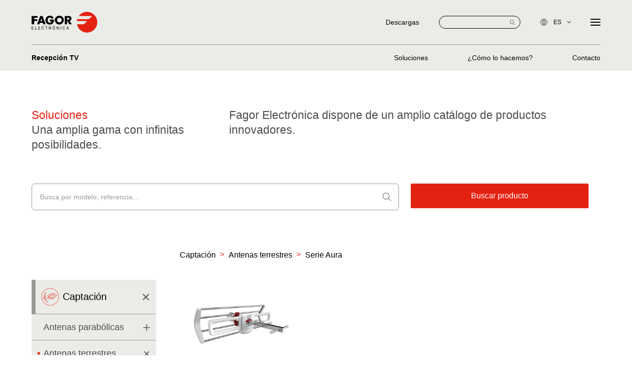

--- FILE ---
content_type: text/html; charset=utf-8
request_url: https://www.fagorelectronica.com/es/negocios/recepcion-tv/soluciones/captacion/antenas-terrestres/serie-aura/
body_size: 11915
content:
<!DOCTYPE html>
<html lang="es"  data-superuser="" data-api="https://www.fagorelectronica.com/es/app/api/" data-api-cms="https://www.fagorelectronica.com/es/cms/api/" data-google-recaptcha="6LeoQmEiAAAAAI8ZLk0TKarlmOlEneXmm1okRMpK" data-page-transtion="false">
<head>
    <!-- /. DEV MODE -->
    <meta charset="UTF-8">
    <meta name="viewport" content="width=device-width, initial-scale=1.0">
    <meta http-equiv="X-UA-Compatible" content="ie=edge">
    <title>Fagor Electrónica - Serie Aura</title>
<meta name="description" content="Especialistas en soluciones electrónicas y de digitalización.  Soluciones creadas a partir de las necesidades del cliente. Nos mueve la innovación y nos avalan más de 50 años de experiencia.">
<meta name="keywords" content="electrónica, digitalización">
<link rel="canonical" href="https://www.fagorelectronica.com/es/negocios/recepcion-tv/soluciones/captacion/antenas-terrestres/serie-aura/">
<meta property="og:title" content="Fagor Electrónica - Serie Aura">
<meta property="og:description" content="Especialistas en soluciones electrónicas y de digitalización.  Soluciones creadas a partir de las necesidades del cliente. Nos mueve la innovación y nos avalan más de 50 años de experiencia.">
<meta property="og:type" content="website">
<meta property="og:url" content="https://www.fagorelectronica.com/es/negocios/recepcion-tv/soluciones/captacion/antenas-terrestres/serie-aura/">
<meta name="twitter:card" content="summary">
<script type="application/ld+json">
{
  "@context": "https://schema.org",
  "@type": "BreadcrumbList",
  "itemListElement": [
  {
    "@type": "ListItem",
    "position": 1,
    "name": "Negocios",
    "item": "https://www.fagorelectronica.com/es/negocios/"
  },
  {
    "@type": "ListItem",
    "position": 2,
    "name": "Recepci&oacute;n TV",
    "item": "https://www.fagorelectronica.com/es/negocios/recepcion-tv/"
  },
  {
    "@type": "ListItem",
    "position": 3,
    "name": "Soluciones",
    "item": "https://www.fagorelectronica.com/es/negocios/recepcion-tv/soluciones/"
  },
  {
    "@type": "ListItem",
    "position": 4,
    "name": "Captaci&oacute;n",
    "item": "https://www.fagorelectronica.com/es/negocios/recepcion-tv/soluciones/captacion/"
  },
  {
    "@type": "ListItem",
    "position": 5,
    "name": "Antenas terrestres",
    "item": "https://www.fagorelectronica.com/es/negocios/recepcion-tv/soluciones/captacion/antenas-terrestres/"
  },
  {
    "@type": "ListItem",
    "position": 6,
    "name": "Serie Aura",
    "item": "https://www.fagorelectronica.com/es/negocios/recepcion-tv/soluciones/captacion/antenas-terrestres/serie-aura/"
  }
  ]
}
</script>
<meta name="generator" content="ProcessWire">
<link rel="alternate" href="https://www.fagorelectronica.com/es/negocios/recepcion-tv/soluciones/captacion/antenas-terrestres/serie-aura/" hreflang="es">
<link rel="alternate" href="https://www.fagorelectronica.com/es/negocios/recepcion-tv/soluciones/captacion/antenas-terrestres/serie-aura/" hreflang="x-default">
<link rel="alternate" href="https://www.fagorelectronica.com/en/business/tv-reception/tv-reception-solutions/captacion/antenas-terrestres/serie-aura/" hreflang="en">
<link rel="alternate" href="https://www.fagorelectronica.com/eus/negozioak/telebista-hartzea/telebista-hartzea-soluzioak/captacion/antenas-terrestres/serie-aura/" hreflang="eus">    <meta name="geo.region" content="" />
<meta name="geo.placename" content="" />
<meta name="geo.position" content=";" />
<meta name="ICBM" content="," />	    <meta name="msapplication-TileColor" content="#ffffff"><meta name="theme-color" content="#ffffff">

    <link rel="stylesheet" href="/site/templates/dist/css/app.min.css?v=2">
    <!-- Google tag (gtag.js) GA ANT -->
    <script async src=https://www.googletagmanager.com/gtag/js?id=UA-40123307-1></script>
    <script>
    window.dataLayer = window.dataLayer || [];
    function gtag(){dataLayer.push(arguments);}
    gtag('js', new Date());
    
    gtag('config', 'UA-40123307-1');
    </script>




<!-- Google tag (gtag.js) GA4 -->
<script async src="https://www.googletagmanager.com/gtag/js?id=G-2QMDVY3QMN"></script>
<script>
  window.dataLayer = window.dataLayer || [];
  function gtag(){dataLayer.push(arguments);}
  gtag('js', new Date());

  gtag('config', 'G-2QMDVY3QMN');
</script>    <!-- oO FAVICON Oo -->
    <link rel="apple-touch-icon" sizes="180x180" href="/site/templates//apple-touch-icon.png">
    <link rel="icon" type="image/png" sizes="32x32" href="/site/templates//favicon-32x32.png">
    <link rel="icon" type="image/png" sizes="16x16" href="/site/templates//favicon-16x16.png">
    <link rel="manifest" href="/site/templates//site.webmanifest">

    <link rel="stylesheet" href="https://cdn.jsdelivr.net/npm/@fancyapps/ui@4.0/dist/fancybox.css"/>


</head>
<body class="page page--page-business-tv-solutions-serie page--childof-page-business-tv-solutions-headland ">
        <div id="app"  data-barba="wrapper">
        <header class="header__main header__main--hamburger header__main--business ">
    <div class="u-container u-container--5xl">
        <div class="grid">
            <a href="/es/" class="brand">
                <svg xmlns="http://www.w3.org/2000/svg" viewBox="0 0 174.836 54.569" class="brand--white">
                    <g id="Grupo_293" data-name="Grupo 293" transform="translate(-1185 -1892)">
                        <path id="Trazado_1" data-name="Trazado 1" d="M498.711,266a27.223,27.223,0,0,0-21.867,10.923l33.908,0a6,6,0,0,0,2.356-.608l-6.515,6.515a9.155,9.155,0,0,1-5.816,2.432H472.627a27.052,27.052,0,0,0-1.044,5.1l25.683,0,.007,0a5.7,5.7,0,0,0,2.406-.618l-6.418,6.416v0a9.159,9.159,0,0,1-5.981,2.578l-15.321,0A27.293,27.293,0,1,0,498.711,266" transform="translate(833.84 1625.999)" fill="#fff"/>
                        <path id="Trazado_2" data-name="Trazado 2" d="M255.947,290.393v3.643h7.983v4.8h-7.983v8.555h-6.8V285.6H265.01v4.8ZM271.23,303.6l-1.505,3.787h-6.01L272.1,285.6h6.187l8.209,21.794h-6.042l-1.417-3.787Zm3.96-11.274h-.06l-2.34,6.939H277.5Zm33.672,2.892c-.056,3.181-.287,5.9-2.227,8.615a10.533,10.533,0,0,1-8.989,4.28c-6.851,0-11.622-4.655-11.622-11.507,0-7.082,4.8-11.739,11.825-11.739a10.133,10.133,0,0,1,9.83,6.1l-5.378,2.254a4.927,4.927,0,0,0-4.713-3.466c-3.731,0-5.667,3.553-5.667,6.879,0,3.383,2.024,6.823,5.752,6.823,2.458,0,4.338-1.273,4.569-3.787h-4.627v-4.452Zm26.176.868a12.055,12.055,0,0,1-24.111,0c0-6.592,5.785-11.218,12.058-11.218s12.053,4.627,12.053,11.218m-18.211.029a6.167,6.167,0,1,0,12.316,0,6.172,6.172,0,0,0-12.316,0m39.305,11.273H349.42l-4.76-8.316h-1.325v8.316h-5.666V285.6h10.01c4.308,0,7.577,2.051,7.577,6.7,0,3.007-1.679,5.61-4.773,6.158Zm-12.8-12.026h2.21c1.851,0,3.931-.348,3.931-2.717s-2.08-2.718-3.931-2.718h-2.21Z" transform="translate(935.854 1617.345)" fill="#fff"/>
                        <path id="Trazado_3" data-name="Trazado 3" d="M253.75,340.947h-3.528v2.886h4.1v.878h-5.173v-8.142h5.117v.878h-4.043v2.623h3.528Z" transform="translate(935.853 1593.636)" fill="#fff"/>
                        <path id="Trazado_4" data-name="Trazado 4" d="M267.1,343.832h3.858v.878h-4.938v-8.142h1.08Z" transform="translate(928.117 1593.636)" fill="#fff"/>
                        <path id="Trazado_5" data-name="Trazado 5" d="M286.846,340.947h-3.529v2.886h4.1v.878h-5.172v-8.142h5.117v.878h-4.043v2.623h3.529Z" transform="translate(920.675 1593.636)" fill="#fff"/>
                        <path id="Trazado_6" data-name="Trazado 6" d="M304.864,342.032a3,3,0,0,1-.953,1.993,3.127,3.127,0,0,1-2.134.7,2.87,2.87,0,0,1-2.312-1.035,4.163,4.163,0,0,1-.87-2.768v-.783a4.64,4.64,0,0,1,.405-2,3.026,3.026,0,0,1,1.149-1.323,3.2,3.2,0,0,1,1.722-.461,2.94,2.94,0,0,1,2.081.724,3.033,3.033,0,0,1,.912,2h-1.079a2.342,2.342,0,0,0-.606-1.414,1.837,1.837,0,0,0-1.306-.438,1.922,1.922,0,0,0-1.613.761,3.5,3.5,0,0,0-.584,2.166v.789a3.592,3.592,0,0,0,.554,2.11,1.788,1.788,0,0,0,1.549.783,2.067,2.067,0,0,0,1.373-.405,2.248,2.248,0,0,0,.635-1.412Z" transform="translate(913.176 1593.73)" fill="#fff"/>
                        <path id="Trazado_7" data-name="Trazado 7" d="M322.487,337.446h-2.618v7.264H318.8v-7.264H316.19v-.878h6.3Z" transform="translate(905.106 1593.636)" fill="#fff"/>
                        <path id="Trazado_8" data-name="Trazado 8" d="M337.9,341.417h-1.913v3.294h-1.079v-8.142h2.7a3.192,3.192,0,0,1,2.117.626,2.255,2.255,0,0,1,.741,1.823,2.194,2.194,0,0,1-.411,1.326,2.453,2.453,0,0,1-1.143.844l1.913,3.456v.067h-1.152Zm-1.913-.878h1.65a1.859,1.859,0,0,0,1.272-.415,1.4,1.4,0,0,0,.473-1.109,1.474,1.474,0,0,0-.45-1.16,1.906,1.906,0,0,0-1.3-.409h-1.644Z" transform="translate(896.522 1593.636)" fill="#fff"/>
                        <path id="Trazado_9" data-name="Trazado 9" d="M358.83,339.045a5.031,5.031,0,0,1-.4,2.088,3.045,3.045,0,0,1-1.141,1.362,3.148,3.148,0,0,1-4.583-1.35,4.837,4.837,0,0,1-.422-2.027v-.587a4.971,4.971,0,0,1,.409-2.075,3.017,3.017,0,0,1,2.863-1.857,3.158,3.158,0,0,1,1.725.473,3.042,3.042,0,0,1,1.149,1.37,5.063,5.063,0,0,1,.4,2.089Zm-1.068-.526a3.651,3.651,0,0,0-.581-2.223,1.918,1.918,0,0,0-1.627-.775,1.9,1.9,0,0,0-1.6.775,3.575,3.575,0,0,0-.6,2.15v.6a3.658,3.658,0,0,0,.59,2.206,2.069,2.069,0,0,0,3.235.044,3.634,3.634,0,0,0,.587-2.173Zm-1.683-6h1.253l-1.5,1.644-.833,0Z" transform="translate(888.554 1595.493)" fill="#fff"/>
                        <path id="Trazado_10" data-name="Trazado 10" d="M378.454,344.71h-1.08l-4.1-6.275v6.275H372.2v-8.142h1.079l4.11,6.3v-6.3h1.068Z" transform="translate(879.421 1593.636)" fill="#fff"/>
                        <path id="Trazado_11" data-name="Trazado 11" d="M393.362,344.71h-1.074v-8.142h1.074Z" transform="translate(870.206 1593.636)" fill="#fff"/>
                        <path id="Trazado_12" data-name="Trazado 12" d="M408.515,342.032a3,3,0,0,1-.953,1.993,3.126,3.126,0,0,1-2.134.7,2.871,2.871,0,0,1-2.312-1.035,4.162,4.162,0,0,1-.869-2.768v-.783a4.632,4.632,0,0,1,.405-2,3.028,3.028,0,0,1,1.149-1.323,3.2,3.2,0,0,1,1.723-.461,2.941,2.941,0,0,1,2.081.724,3.032,3.032,0,0,1,.911,2h-1.079a2.342,2.342,0,0,0-.607-1.414,1.835,1.835,0,0,0-1.306-.438,1.921,1.921,0,0,0-1.613.761,3.5,3.5,0,0,0-.585,2.166v.789a3.592,3.592,0,0,0,.554,2.11,1.788,1.788,0,0,0,1.549.783,2.067,2.067,0,0,0,1.373-.405,2.249,2.249,0,0,0,.635-1.412Z" transform="translate(865.639 1593.73)" fill="#fff"/>
                        <path id="Trazado_13" data-name="Trazado 13" d="M425.225,342.579h-3.411l-.767,2.131H419.94l3.11-8.142h.939l3.115,8.142H426Zm-3.087-.878h2.768l-1.386-3.808Z" transform="translate(857.524 1593.636)" fill="#fff"/>
                    </g>
                </svg>
                <svg xmlns="http://www.w3.org/2000/svg" viewBox="0 0 174.836 54.569" class="brand--default">
                    <g id="Grupo_293" data-name="Grupo 293" transform="translate(-1185 -1892)">
                        <path id="Trazado_1" data-name="Trazado 1" d="M498.711,266a27.223,27.223,0,0,0-21.867,10.923l33.908,0a6,6,0,0,0,2.356-.608l-6.515,6.515a9.155,9.155,0,0,1-5.816,2.432H472.627a27.052,27.052,0,0,0-1.044,5.1l25.683,0,.007,0a5.7,5.7,0,0,0,2.406-.618l-6.418,6.416v0a9.159,9.159,0,0,1-5.981,2.578l-15.321,0A27.293,27.293,0,1,0,498.711,266" transform="translate(833.84 1625.999)" fill="#e42212"/>
                        <path id="Trazado_2" data-name="Trazado 2" d="M255.947,290.393v3.643h7.983v4.8h-7.983v8.555h-6.8V285.6H265.01v4.8ZM271.23,303.6l-1.505,3.787h-6.01L272.1,285.6h6.187l8.209,21.794h-6.042l-1.417-3.787Zm3.96-11.274h-.06l-2.34,6.939H277.5Zm33.672,2.892c-.056,3.181-.287,5.9-2.227,8.615a10.533,10.533,0,0,1-8.989,4.28c-6.851,0-11.622-4.655-11.622-11.507,0-7.082,4.8-11.739,11.825-11.739a10.133,10.133,0,0,1,9.83,6.1l-5.378,2.254a4.927,4.927,0,0,0-4.713-3.466c-3.731,0-5.667,3.553-5.667,6.879,0,3.383,2.024,6.823,5.752,6.823,2.458,0,4.338-1.273,4.569-3.787h-4.627v-4.452Zm26.176.868a12.055,12.055,0,0,1-24.111,0c0-6.592,5.785-11.218,12.058-11.218s12.053,4.627,12.053,11.218m-18.211.029a6.167,6.167,0,1,0,12.316,0,6.172,6.172,0,0,0-12.316,0m39.305,11.273H349.42l-4.76-8.316h-1.325v8.316h-5.666V285.6h10.01c4.308,0,7.577,2.051,7.577,6.7,0,3.007-1.679,5.61-4.773,6.158Zm-12.8-12.026h2.21c1.851,0,3.931-.348,3.931-2.717s-2.08-2.718-3.931-2.718h-2.21Z" transform="translate(935.854 1617.345)"/>
                        <path id="Trazado_3" data-name="Trazado 3" d="M253.75,340.947h-3.528v2.886h4.1v.878h-5.173v-8.142h5.117v.878h-4.043v2.623h3.528Z" transform="translate(935.853 1593.636)"/>
                        <path id="Trazado_4" data-name="Trazado 4" d="M267.1,343.832h3.858v.878h-4.938v-8.142h1.08Z" transform="translate(928.117 1593.636)"/>
                        <path id="Trazado_5" data-name="Trazado 5" d="M286.846,340.947h-3.529v2.886h4.1v.878h-5.172v-8.142h5.117v.878h-4.043v2.623h3.529Z" transform="translate(920.675 1593.636)"/>
                        <path id="Trazado_6" data-name="Trazado 6" d="M304.864,342.032a3,3,0,0,1-.953,1.993,3.127,3.127,0,0,1-2.134.7,2.87,2.87,0,0,1-2.312-1.035,4.163,4.163,0,0,1-.87-2.768v-.783a4.64,4.64,0,0,1,.405-2,3.026,3.026,0,0,1,1.149-1.323,3.2,3.2,0,0,1,1.722-.461,2.94,2.94,0,0,1,2.081.724,3.033,3.033,0,0,1,.912,2h-1.079a2.342,2.342,0,0,0-.606-1.414,1.837,1.837,0,0,0-1.306-.438,1.922,1.922,0,0,0-1.613.761,3.5,3.5,0,0,0-.584,2.166v.789a3.592,3.592,0,0,0,.554,2.11,1.788,1.788,0,0,0,1.549.783,2.067,2.067,0,0,0,1.373-.405,2.248,2.248,0,0,0,.635-1.412Z" transform="translate(913.176 1593.73)"/>
                        <path id="Trazado_7" data-name="Trazado 7" d="M322.487,337.446h-2.618v7.264H318.8v-7.264H316.19v-.878h6.3Z" transform="translate(905.106 1593.636)"/>
                        <path id="Trazado_8" data-name="Trazado 8" d="M337.9,341.417h-1.913v3.294h-1.079v-8.142h2.7a3.192,3.192,0,0,1,2.117.626,2.255,2.255,0,0,1,.741,1.823,2.194,2.194,0,0,1-.411,1.326,2.453,2.453,0,0,1-1.143.844l1.913,3.456v.067h-1.152Zm-1.913-.878h1.65a1.859,1.859,0,0,0,1.272-.415,1.4,1.4,0,0,0,.473-1.109,1.474,1.474,0,0,0-.45-1.16,1.906,1.906,0,0,0-1.3-.409h-1.644Z" transform="translate(896.522 1593.636)"/>
                        <path id="Trazado_9" data-name="Trazado 9" d="M358.83,339.045a5.031,5.031,0,0,1-.4,2.088,3.045,3.045,0,0,1-1.141,1.362,3.148,3.148,0,0,1-4.583-1.35,4.837,4.837,0,0,1-.422-2.027v-.587a4.971,4.971,0,0,1,.409-2.075,3.017,3.017,0,0,1,2.863-1.857,3.158,3.158,0,0,1,1.725.473,3.042,3.042,0,0,1,1.149,1.37,5.063,5.063,0,0,1,.4,2.089Zm-1.068-.526a3.651,3.651,0,0,0-.581-2.223,1.918,1.918,0,0,0-1.627-.775,1.9,1.9,0,0,0-1.6.775,3.575,3.575,0,0,0-.6,2.15v.6a3.658,3.658,0,0,0,.59,2.206,2.069,2.069,0,0,0,3.235.044,3.634,3.634,0,0,0,.587-2.173Zm-1.683-6h1.253l-1.5,1.644-.833,0Z" transform="translate(888.554 1595.493)"/>
                        <path id="Trazado_10" data-name="Trazado 10" d="M378.454,344.71h-1.08l-4.1-6.275v6.275H372.2v-8.142h1.079l4.11,6.3v-6.3h1.068Z" transform="translate(879.421 1593.636)"/>
                        <path id="Trazado_11" data-name="Trazado 11" d="M393.362,344.71h-1.074v-8.142h1.074Z" transform="translate(870.206 1593.636)"/>
                        <path id="Trazado_12" data-name="Trazado 12" d="M408.515,342.032a3,3,0,0,1-.953,1.993,3.126,3.126,0,0,1-2.134.7,2.871,2.871,0,0,1-2.312-1.035,4.162,4.162,0,0,1-.869-2.768v-.783a4.632,4.632,0,0,1,.405-2,3.028,3.028,0,0,1,1.149-1.323,3.2,3.2,0,0,1,1.723-.461,2.941,2.941,0,0,1,2.081.724,3.032,3.032,0,0,1,.911,2h-1.079a2.342,2.342,0,0,0-.607-1.414,1.835,1.835,0,0,0-1.306-.438,1.921,1.921,0,0,0-1.613.761,3.5,3.5,0,0,0-.585,2.166v.789a3.592,3.592,0,0,0,.554,2.11,1.788,1.788,0,0,0,1.549.783,2.067,2.067,0,0,0,1.373-.405,2.249,2.249,0,0,0,.635-1.412Z" transform="translate(865.639 1593.73)"/>
                        <path id="Trazado_13" data-name="Trazado 13" d="M425.225,342.579h-3.411l-.767,2.131H419.94l3.11-8.142h.939l3.115,8.142H426Zm-3.087-.878h2.768l-1.386-3.808Z" transform="translate(857.524 1593.636)"/>
                    </g>
                </svg>
            </a>
            <button class="mobile__hamburger">
                <span></span>
                <span></span>
                <span></span>
            </button>
            <div class="site">
                <div class="site__options">
                    <!--
                    <div class="site__login">
                        <a href="#">
                            <svg xmlns="http://www.w3.org/2000/svg" xmlns:xlink="http://www.w3.org/1999/xlink" width="18" height="18" viewBox="0 0 18 18">
                                <defs>
                                    <clipPath id="clip-path">
                                    <rect id="Rectángulo_4" data-name="Rectángulo 4" width="18" height="18" fill="#999"/>
                                    </clipPath>
                                </defs>
                                <g id="Grupo_2" data-name="Grupo 2" clip-path="url(#clip-path)">
                                    <path id="Trazado_1" data-name="Trazado 1" d="M9,0A9,9,0,1,1,2.636,2.636,8.97,8.97,0,0,1,9,0ZM9,12.849H4.43a.422.422,0,0,1-.422-.42c-.1-1.537,1.048-2.056,2.108-2.537a6.867,6.867,0,0,0,.8-.4c.46-.293.666-.722.047-1.692A3.842,3.842,0,0,1,6.433,5.83,3.143,3.143,0,0,1,6.668,4.6,2.2,2.2,0,0,1,7.51,3.592,2.712,2.712,0,0,1,9,3.2a2.718,2.718,0,0,1,1.489.391A2.2,2.2,0,0,1,11.331,4.6a3.141,3.141,0,0,1,.235,1.231A3.842,3.842,0,0,1,11.036,7.8c-.619.97-.413,1.4.047,1.692a6.935,6.935,0,0,0,.8.4c1.066.484,2.217,1.007,2.106,2.565a.422.422,0,0,1-.42.392H9ZM4.877,12h8.246c-.158-.7-.894-1.032-1.585-1.346a7.342,7.342,0,0,1-.907-.463c-.867-.553-1.293-1.3-.3-2.852a2.966,2.966,0,0,0,.4-1.514,2.3,2.3,0,0,0-.166-.9,1.368,1.368,0,0,0-.519-.628A1.9,1.9,0,0,0,9,4.045,1.9,1.9,0,0,0,7.961,4.3a1.368,1.368,0,0,0-.519.628,2.3,2.3,0,0,0-.166.9,2.968,2.968,0,0,0,.4,1.514c.99,1.552.563,2.3-.3,2.852a7.279,7.279,0,0,1-.907.463c-.69.314-1.427.648-1.585,1.346Zm9.891-8.772A8.158,8.158,0,1,0,17.157,9a8.133,8.133,0,0,0-2.389-5.768" transform="translate(0 0)" fill="#999"/>
                                </g>
                            </svg>
                            <span>Login</span>
                        </a>
                    </div>
                    -->
                    <div class="site__downloads">
                        <a href="/es/descargas/"><span>Descargas</span></a>
                    </div>
                    <form id="form--site-search" class="site__search" action="/es/busqueda/" method="get">
                        <input type="text" name="q" required>
                        <button type="submit" form="form--site-search">
                            <svg xmlns="http://www.w3.org/2000/svg" width="9.619" height="9.619" viewBox="0 0 9.619 9.619">
                                <path id="Trazado_63" data-name="Trazado 63" d="M-.924-.886l-2.6-2.6a3.934,3.934,0,0,0,.969-2.587A3.957,3.957,0,0,0-6.51-10.028a3.957,3.957,0,0,0-3.951,3.951A3.955,3.955,0,0,0-6.51-2.126a3.932,3.932,0,0,0,2.586-.968l2.6,2.6a.28.28,0,0,0,.2.082.278.278,0,0,0,.2-.082A.278.278,0,0,0-.924-.886ZM-9.9-6.076A3.4,3.4,0,0,1-6.51-9.468,3.4,3.4,0,0,1-3.118-6.076,3.4,3.4,0,0,1-6.51-2.685,3.4,3.4,0,0,1-9.9-6.076" transform="translate(10.461 10.028)" fill="#999"/>
                            </svg>
                        </button>
                    </form>
                    
                    <div class="site__language">
                        <ul>
                            <li class="dropdown">
                                <a href="">
                                    <svg xmlns="http://www.w3.org/2000/svg" width="14.867" height="14.867" viewBox="0 0 14.867 14.867">
                                        <path id="Trazado_62" data-name="Trazado 62" d="M1.182,2.428H3.155V-.551H.866a15.742,15.742,0,0,0,.316,2.979m.1.459c.43,1.742,1.135,2.961,1.87,3.175V2.886Zm4.3-.459A15.849,15.849,0,0,0,5.9-.551H3.614V2.428Zm-.105.459H3.614V6.062c.734-.214,1.441-1.433,1.87-3.175M-2.7,2.428H.683A17.513,17.513,0,0,1,.407-.551H-3.486A6.834,6.834,0,0,0-2.7,2.428Zm.265.459a6.882,6.882,0,0,0,4.619,3.1,6.5,6.5,0,0,1-1.41-3.1Zm11.9-.459a6.835,6.835,0,0,0,.79-2.979H6.363a17.377,17.377,0,0,1-.277,2.979ZM9.2,2.886H5.994a6.51,6.51,0,0,1-1.411,3.1A6.882,6.882,0,0,0,9.2,2.886ZM1.182-3.989A15.833,15.833,0,0,0,.865-1.01h2.29V-3.989Zm.1-.459h1.87V-7.623c-.734.214-1.44,1.433-1.87,3.175m4.3.459H3.614V-1.01H5.9a15.726,15.726,0,0,0-.317-2.979m-.1-.459c-.43-1.742-1.135-2.961-1.87-3.175v3.175ZM-2.7-3.989a6.835,6.835,0,0,0-.79,2.979H.406A17.641,17.641,0,0,1,.683-3.989Zm.265-.459H.776a6.492,6.492,0,0,1,1.41-3.1A6.882,6.882,0,0,0-2.433-4.448Zm11.9.459H6.086A17.641,17.641,0,0,1,6.363-1.01h3.894A6.835,6.835,0,0,0,9.467-3.989ZM9.2-4.448a6.882,6.882,0,0,0-4.619-3.1,6.5,6.5,0,0,1,1.41,3.1ZM3.155-8.111v0h.459v0a7.333,7.333,0,0,1,7.1,7.33A7.333,7.333,0,0,1,3.384,6.553,7.333,7.333,0,0,1-3.949-.781a7.334,7.334,0,0,1,7.1-7.33" transform="translate(4.049 8.214)" fill="#999" stroke="#999" stroke-width="0.2"/>
                                    </svg>
                                    <span>es</span>
                                    <svg xmlns="http://www.w3.org/2000/svg" width="6.826" height="3.902" viewBox="0 0 6.826 3.902" class="dropdown__ico">
                                        <path id="Shape" d="M3.762,3.075.818.14A.479.479,0,0,0,.14.816l2.6,2.6L.14,6.01a.479.479,0,0,0,.678.676L3.762,3.751a.477.477,0,0,0,0-.676Z" transform="translate(6.826) rotate(90)" fill="#999"/>
                                    </svg>
                                </a>
                                <ul>
                                                                        <li>
                                                                                
                                        <a href="/en/business/tv-reception/tv-reception-solutions/captacion/antenas-terrestres/serie-aura/">
                                            <span>en</span>
                                        </a>
                                    </li>
                                                                        <li>
                                                                                
                                        <a href="/eus/negozioak/telebista-hartzea/telebista-hartzea-soluzioak/captacion/antenas-terrestres/serie-aura/">
                                            <span>eus</span>
                                        </a>
                                    </li>
                                                                    </ul>
                            </li>
                        </ul>
                    </div>
                   
                    <button class="site__hamburger">
                        <span></span>
                        <span></span>
                        <span></span>
                    </button>
                </div>
                <nav class="site__nav">
                    <ul class="c-menu">
        <li class="c-menu__li c-menu__li--order-0 c-menu__li--id-1548">
                <a href="/es/nosotros/"  class="">
            <span>Somos</span>
        </a>
                
    </li>
        <li class="c-menu__li c-menu__li--order-1 c-menu__li--id-1556">
                <a class="" data-subnav="business">
            <span>Negocios</span>
            <svg xmlns="http://www.w3.org/2000/svg" width="6.826" height="3.902" viewBox="0 0 6.826 3.902" class="dropdown__ico">
                <path id="Shape" d="M3.762,3.075.818.14A.479.479,0,0,0,.14.816l2.6,2.6L.14,6.01a.479.479,0,0,0,.678.676L3.762,3.751a.477.477,0,0,0,0-.676Z" transform="translate(6.826) rotate(90)" fill="#999"/>
            </svg>
        </a>
        <div class="subnav subnav--leaver" data-subnav="business">
            <div class="u-container u-container--5xl">
                <div class="grid">
                    <div class="brand__dummy"></div>
                    <ul>
                                                <li>
                                                        <a href="/es/negocios/semiconductores/" class="">
                                <span>Semiconductores</span>
                                <span>Pequeños en tamaño, grandes en innovación.</span>
                            </a>
                                                    </li>
                                                <li>
                                                        <a href="/es/negocios/ems/" class="">
                                <span>EMS</span>
                                <span>Capacidad tecnológica, personalización avanzada.</span>
                            </a>
                                                    </li>
                                                <li>
                                                        <a href="/es/negocios/servicios-multimedia/" class="">
                                <span>Servicios Multimedia</span>
                                <span>Experiencia digital para garantizar el bienestar del huésped.</span>
                            </a>
                                                    </li>
                                                <li>
                                                        <a href="/es/negocios/recepcion-tv/" class="">
                                <span>Recepción TV</span>
                                <span>Llevamos la señal de televisión allá donde estés.</span>
                            </a>
                                                    </li>
                                                <li>
                                                        <a href="https://www.fagorsmartdata.com/es" target="_blank">
                                <span>Smart Data Services</span>
                                <span>Soluciones telemáticas para el transporte, la logística y la automoción.</span>
                            </a>
                                                    </li>
                                                <li>
                                                        <a href="/es/negocios/nuevas-actividades/" class="">
                                <span>Nuevas actividades</span>
                                <span>Altas exigencias que transforman el mañana.</span>
                            </a>
                                                    </li>
                                            </ul>
                </div>
            </div>
        </div>
                
    </li>
        <li class="c-menu__li c-menu__li--order-2 c-menu__li--id-1557">
                <a href="/es/sectores/"  class="">
            <span>Sectores</span>
        </a>
                
    </li>
        <li class="c-menu__li c-menu__li--order-3 c-menu__li--id-1558">
                <a href="/es/sostenibilidad/"  class="">
            <span>Sostenibilidad</span>
        </a>
                
    </li>
        <li class="c-menu__li c-menu__li--order-4 c-menu__li--id-1559">
                <a href="/es/actualidad/"  class="">
            <span>Actualidad</span>
        </a>
                
    </li>
        <li class="c-menu__li c-menu__li--order-5 c-menu__li--id-1560">
                <a href="/es/contacto/"  class="">
            <span>Contacto</span>
        </a>
                
    </li>
        <li class="c-menu__li c-menu__li--order-6 c-menu__li--id-1561">
                <a href="/es/unete-al-equipo/"  class="">
            <span>Únete al equipo</span>
        </a>
                
    </li>
    </ul>                </nav>
            </div>
        </div>
    </div>
        <div class="nav__business">
        <div class="u-container u-container--5xl">
            <div class="grid--business">
                <h3><a href="/es/negocios/recepcion-tv/">Recepción TV</a></h3>
                <ul>
                                        <li>
                        <a href="/es/negocios/recepcion-tv/soluciones/" class=""><span>Soluciones</span></a>
                    </li>
                                        <li>
                        <a href="/es/negocios/recepcion-tv/como-lo-hacemos/" class=""><span>¿Cómo lo hacemos?</span></a>
                    </li>
                                        <li>
                        <a href="/es/negocios/recepcion-tv/contacto/" class=""><span>Contacto</span></a>
                    </li>
                                    </ul>
            </div>
        </div>
    </div>
    </header>        <main role="main" class="site__main "" data-barba="container">
        <section class="c-section c-section--default-header c-section--default-header-business">
    <div class="wrap">
        <div class="u-container u-container--5xl">
            <div class="wrap">
                <div class="grid u-default--header">
                    <div class="col" >
                        <p><strong>Soluciones</strong><br />
Una amplia gama con infinitas posibilidades.</p>                    </div>
                    <div class="col">
                        <p>Fagor Electrónica dispone de un amplio catálogo de productos innovadores.</p>                    </div>
                </div>
            </div>
        </div>
    </div>
</section><section class="c-section c-section--tv-solutions-masonry">
    <div class="u-container u-container--5xl">
        <div class="solutions__search">
            <form id="form--tv-search" class="c-form">
                <div class="c-form__row">
                    <div class="c-form__col c-form__col--2-3">
                        <div class="c-form__input c-form__input--ico">
                            <input type="text" name="search" placeholder="Busca por modelo, referencia…" required value="">
                            <svg xmlns="http://www.w3.org/2000/svg" width="17.113" height="17.113" viewBox="0 0 17.113 17.113" class="input__ico">
                                <path id="Trazado_156" data-name="Trazado 156" d="M6.506,6.237,1.874,1.6A7,7,0,0,0,3.6-3a7.039,7.039,0,0,0-7.03-7.03A7.039,7.039,0,0,0-10.461-3a7.037,7.037,0,0,0,7.03,7.03,7,7,0,0,0,4.6-1.723L5.8,6.939a.5.5,0,0,0,.7-.7ZM-9.465-3A6.041,6.041,0,0,1-3.431-9.032,6.041,6.041,0,0,1,2.6-3,6.041,6.041,0,0,1-3.431,3.037,6.041,6.041,0,0,1-9.465-3" transform="translate(10.461 10.028)" fill="#4d4d4d"/>
                            </svg>
                        </div>
                    </div>
                    <div class="c-form__col c-form__col--1-3">
                        <div class="c-form__input ">
                            <button class="c-btn c-btn--search" form="form--tv-search">
                                <span class="c-btn__txt">Buscar producto</span>
                            </button>
                        </div>
                    </div>
                </div>
            </form>
        </div>
        <div id="s" class="solutions__masonry">
            <div class="wrap">
                <div class="grid__wrap">
                    <div class="col"></div>
                    <div class="col breadcrumbs">
            <ul>
                <li><a href="/es/negocios/recepcion-tv/soluciones/captacion/#s">Captación</a></li>
                <li><img src="/site/assets/files/11060/tv-solutions-breadcrumb.svg"/></a></li>
                <li><a href="/es/negocios/recepcion-tv/soluciones/captacion/antenas-terrestres/#s">Antenas terrestres</a></li>
                <li><img src="/site/assets/files/11060/tv-solutions-breadcrumb.svg"/></a></li>
                <li>Serie Aura</li>
            </ul>
            </div>
                </div>
            </div>
            <div class="wrap">
                <div class="grid__wrap">
                    <aside class="col sidebar">
                        <div>
                                                        <div class="chapter is--active">
                                <div class="chapter__tab">
                                    <a href="/es/negocios/recepcion-tv/soluciones/captacion/" class="chapter__title">
                                        <img src="/site/assets/files/10509/tv-solutions-captacion.svg" alt="">
                                        <span>Captación</span>
                                    </a>
                                    <div class="c-accordion__trigger chapter__trigger"><img src="/site/assets/files/15748/tv-solutions-accordion.svg"></div>
                                </div>
                                <div class="chapter__content c-accordion__content">
                                    <div>
                                                                                <div class="headland ">
                                            <div class="headland__tab">
                                                <a href="/es/negocios/recepcion-tv/soluciones/captacion/antenas-parabolicas/" class="headland__title">Antenas parabólicas</a>
                                                <div class="c-accordion__trigger headland__trigger"><img src="/site/assets/files/15748/tv-solutions-accordion.svg"></div>
                                            </div>
                                            <div class="headland__content c-accordion__content">
                                                <div class="series">
                                                                                                        <a href="/es/negocios/recepcion-tv/soluciones/captacion/antenas-parabolicas/serie-po/" class="serie ">Serie PO</a>
                                                                                                    </div>
                                            </div>
                                        </div>
                                                                                <div class="headland is--active">
                                            <div class="headland__tab">
                                                <a href="/es/negocios/recepcion-tv/soluciones/captacion/antenas-terrestres/" class="headland__title">Antenas terrestres</a>
                                                <div class="c-accordion__trigger headland__trigger"><img src="/site/assets/files/15748/tv-solutions-accordion.svg"></div>
                                            </div>
                                            <div class="headland__content c-accordion__content">
                                                <div class="series">
                                                                                                        <a href="/es/negocios/recepcion-tv/soluciones/captacion/antenas-terrestres/serie-anf-radio/" class="serie ">Serie ANF Radio</a>
                                                                                                        <a href="/es/negocios/recepcion-tv/soluciones/captacion/antenas-terrestres/serie-aura/" class="serie is--active">Serie Aura</a>
                                                                                                        <a href="/es/negocios/recepcion-tv/soluciones/captacion/antenas-terrestres/serie-digit/" class="serie ">Serie Digit</a>
                                                                                                        <a href="/es/negocios/recepcion-tv/soluciones/captacion/antenas-terrestres/serie-eva/" class="serie ">Serie Eva</a>
                                                                                                        <a href="/es/negocios/recepcion-tv/soluciones/captacion/antenas-terrestres/serie-rhombus/" class="serie ">Serie Rhombus</a>
                                                                                                    </div>
                                            </div>
                                        </div>
                                                                                <div class="headland ">
                                            <div class="headland__tab">
                                                <a href="/es/negocios/recepcion-tv/soluciones/captacion/complementos-mecanicos/" class="headland__title">Complementos mecánicos</a>
                                                <div class="c-accordion__trigger headland__trigger"><img src="/site/assets/files/15748/tv-solutions-accordion.svg"></div>
                                            </div>
                                            <div class="headland__content c-accordion__content">
                                                <div class="series">
                                                                                                        <a href="/es/negocios/recepcion-tv/soluciones/captacion/complementos-mecanicos/bridas/" class="serie ">Bridas </a>
                                                                                                        <a href="/es/negocios/recepcion-tv/soluciones/captacion/complementos-mecanicos/garras/" class="serie ">Garras</a>
                                                                                                        <a href="/es/negocios/recepcion-tv/soluciones/captacion/complementos-mecanicos/mastiles/" class="serie ">Mástiles</a>
                                                                                                        <a href="/es/negocios/recepcion-tv/soluciones/captacion/complementos-mecanicos/parabolas/" class="serie ">Parábolas</a>
                                                                                                        <a href="/es/negocios/recepcion-tv/soluciones/captacion/complementos-mecanicos/torretas/" class="serie ">Torretas</a>
                                                                                                    </div>
                                            </div>
                                        </div>
                                                                                <div class="headland ">
                                            <div class="headland__tab">
                                                <a href="/es/negocios/recepcion-tv/soluciones/captacion/conversores/" class="headland__title">Conversores</a>
                                                <div class="c-accordion__trigger headland__trigger"><img src="/site/assets/files/15748/tv-solutions-accordion.svg"></div>
                                            </div>
                                            <div class="headland__content c-accordion__content">
                                                <div class="series">
                                                                                                        <a href="/es/negocios/recepcion-tv/soluciones/captacion/conversores/serie-lnb/" class="serie ">Serie LNB</a>
                                                                                                    </div>
                                            </div>
                                        </div>
                                                                            </div>
                                </div>
                            </div>
                                                        <div class="chapter ">
                                <div class="chapter__tab">
                                    <a href="/es/negocios/recepcion-tv/soluciones/cabeceras/" class="chapter__title">
                                        <img src="/site/assets/files/10580/tv-solutions-cabeceras.svg" alt="">
                                        <span>Cabeceras</span>
                                    </a>
                                    <div class="c-accordion__trigger chapter__trigger"><img src="/site/assets/files/15748/tv-solutions-accordion.svg"></div>
                                </div>
                                <div class="chapter__content c-accordion__content">
                                    <div>
                                                                                <div class="headland ">
                                            <div class="headland__tab">
                                                <a href="/es/negocios/recepcion-tv/soluciones/cabeceras/amplificadores-monocanal/" class="headland__title">Amplificadores monocanal</a>
                                                <div class="c-accordion__trigger headland__trigger"><img src="/site/assets/files/15748/tv-solutions-accordion.svg"></div>
                                            </div>
                                            <div class="headland__content c-accordion__content">
                                                <div class="series">
                                                                                                        <a href="/es/negocios/recepcion-tv/soluciones/cabeceras/amplificadores-monocanal/accesorios/" class="serie ">Accesorios</a>
                                                                                                        <a href="/es/negocios/recepcion-tv/soluciones/cabeceras/amplificadores-monocanal/amplificador-1a-fi-sat/" class="serie ">Amplificador 1ª FI SAT</a>
                                                                                                        <a href="/es/negocios/recepcion-tv/soluciones/cabeceras/amplificadores-monocanal/fuente-de-alimentacion/" class="serie ">Fuente de alimentación</a>
                                                                                                        <a href="/es/negocios/recepcion-tv/soluciones/cabeceras/amplificadores-monocanal/serie-nex/" class="serie ">Serie NEX</a>
                                                                                                    </div>
                                            </div>
                                        </div>
                                                                                <div class="headland ">
                                            <div class="headland__tab">
                                                <a href="/es/negocios/recepcion-tv/soluciones/cabeceras/amplificadores-programables/" class="headland__title">Amplificadores Programables</a>
                                                <div class="c-accordion__trigger headland__trigger"><img src="/site/assets/files/15748/tv-solutions-accordion.svg"></div>
                                            </div>
                                            <div class="headland__content c-accordion__content">
                                                <div class="series">
                                                                                                        <a href="/es/negocios/recepcion-tv/soluciones/cabeceras/amplificadores-programables/serie-stellar/" class="serie ">Stellar 200</a>
                                                                                                        <a href="/es/negocios/recepcion-tv/soluciones/cabeceras/amplificadores-programables/serie-stellar-1/" class="serie ">Stellar 300</a>
                                                                                                        <a href="/es/negocios/recepcion-tv/soluciones/cabeceras/amplificadores-programables/serie-evo/" class="serie ">Serie EVO</a>
                                                                                                        <a href="/es/negocios/recepcion-tv/soluciones/cabeceras/amplificadores-programables/serie-surf/" class="serie ">Serie Surf</a>
                                                                                                    </div>
                                            </div>
                                        </div>
                                                                                <div class="headland ">
                                            <div class="headland__tab">
                                                <a href="/es/negocios/recepcion-tv/soluciones/cabeceras/cabeceras-multi-tratamiento/" class="headland__title">Cabeceras Multi-tratamiento</a>
                                                <div class="c-accordion__trigger headland__trigger"><img src="/site/assets/files/15748/tv-solutions-accordion.svg"></div>
                                            </div>
                                            <div class="headland__content c-accordion__content">
                                                <div class="series">
                                                                                                        <a href="/es/negocios/recepcion-tv/soluciones/cabeceras/cabeceras-multi-tratamiento/accesorios/" class="serie ">Accesorios</a>
                                                                                                        <a href="/es/negocios/recepcion-tv/soluciones/cabeceras/cabeceras-multi-tratamiento/amplificadores-sha-sac/" class="serie ">Amplificadores SHA-SAC</a>
                                                                                                        <a href="/es/negocios/recepcion-tv/soluciones/cabeceras/cabeceras-multi-tratamiento/complementos/" class="serie ">Complementos</a>
                                                                                                        <a href="/es/negocios/recepcion-tv/soluciones/cabeceras/cabeceras-multi-tratamiento/decodificador-dvb-s-s2-a-pal/" class="serie ">Decodificador DVB-S/S2 a PAL</a>
                                                                                                        <a href="/es/negocios/recepcion-tv/soluciones/cabeceras/cabeceras-multi-tratamiento/fuente-de-alimentacion-sps/" class="serie ">Fuente de alimentación SPS</a>
                                                                                                        <a href="/es/negocios/recepcion-tv/soluciones/cabeceras/cabeceras-multi-tratamiento/moduladores-a-v-a-dvb-t-dvb-c/" class="serie ">Moduladores A/V a DVB-T / DVB-C</a>
                                                                                                        <a href="/es/negocios/recepcion-tv/soluciones/cabeceras/cabeceras-multi-tratamiento/moduladores-a-v-a-rf/" class="serie ">Moduladores A/V a RF</a>
                                                                                                        <a href="/es/negocios/recepcion-tv/soluciones/cabeceras/cabeceras-multi-tratamiento/regeneradores-dvb-t-a-dvb-t/" class="serie ">Regeneradores DVB-T a DVB-T</a>
                                                                                                        <a href="/es/negocios/recepcion-tv/soluciones/cabeceras/cabeceras-multi-tratamiento/transmoduladores-dvb-s-s2-a-dvb-c/" class="serie ">Transmoduladores DVB-S/S2 a DVB-C</a>
                                                                                                        <a href="/es/negocios/recepcion-tv/soluciones/cabeceras/cabeceras-multi-tratamiento/transmoduladores-dvb-s-s2-a-dvb-t/" class="serie ">Transmoduladores DVB-S/S2 a DVB-T</a>
                                                                                                        <a href="/es/negocios/recepcion-tv/soluciones/cabeceras/cabeceras-multi-tratamiento/transmoduladores-dvb-t-a-dvb-c/" class="serie ">Transmoduladores DVB-T a DVB-C</a>
                                                                                                    </div>
                                            </div>
                                        </div>
                                                                                <div class="headland ">
                                            <div class="headland__tab">
                                                <a href="/es/negocios/recepcion-tv/soluciones/cabeceras/cabeceras-streaming-ip/" class="headland__title">Cabeceras Streaming IP</a>
                                                <div class="c-accordion__trigger headland__trigger"><img src="/site/assets/files/15748/tv-solutions-accordion.svg"></div>
                                            </div>
                                            <div class="headland__content c-accordion__content">
                                                <div class="series">
                                                                                                        <a href="/es/negocios/recepcion-tv/soluciones/cabeceras/cabeceras-streaming-ip/streamer-dvb-s-s2-a-ip-ipolo-series/" class="serie ">Streamer DVB-S/S2 a IP - Ipolo series</a>
                                                                                                        <a href="/es/negocios/recepcion-tv/soluciones/cabeceras/cabeceras-streaming-ip/streamer-dvb-t-a-ip-ipolo-series/" class="serie ">Streamer DVB-T a IP - Ipolo series</a>
                                                                                                        <a href="/es/negocios/recepcion-tv/soluciones/cabeceras/cabeceras-streaming-ip/streamer-hdmi-a-ip/" class="serie ">Streamer HDMI a IP </a>
                                                                                                    </div>
                                            </div>
                                        </div>
                                                                            </div>
                                </div>
                            </div>
                                                        <div class="chapter ">
                                <div class="chapter__tab">
                                    <a href="/es/negocios/recepcion-tv/soluciones/electronica/" class="chapter__title">
                                        <img src="/site/assets/files/10692/tv-solutions-electronica.svg" alt="">
                                        <span>Electrónica</span>
                                    </a>
                                    <div class="c-accordion__trigger chapter__trigger"><img src="/site/assets/files/15748/tv-solutions-accordion.svg"></div>
                                </div>
                                <div class="chapter__content c-accordion__content">
                                    <div>
                                                                                <div class="headland ">
                                            <div class="headland__tab">
                                                <a href="/es/negocios/recepcion-tv/soluciones/electronica/amplificadores-de-distribucion/" class="headland__title">Amplificadores de distribución</a>
                                                <div class="c-accordion__trigger headland__trigger"><img src="/site/assets/files/15748/tv-solutions-accordion.svg"></div>
                                            </div>
                                            <div class="headland__content c-accordion__content">
                                                <div class="series">
                                                                                                        <a href="/es/negocios/recepcion-tv/soluciones/electronica/amplificadores-de-distribucion/serie-ifa-1a-fi-sat/" class="serie ">Serie IFA -1ª FI SAT</a>
                                                                                                        <a href="/es/negocios/recepcion-tv/soluciones/electronica/amplificadores-de-distribucion/serie-moon/" class="serie ">Serie MOON</a>
                                                                                                        <a href="/es/negocios/recepcion-tv/soluciones/electronica/amplificadores-de-distribucion/serie-sab/" class="serie ">Serie SAB</a>
                                                                                                        <a href="/es/negocios/recepcion-tv/soluciones/electronica/amplificadores-de-distribucion/serie-sabal-rf-1a-fi-sat/" class="serie ">Serie SABAL RF - 1ª FI SAT</a>
                                                                                                        <a href="/es/negocios/recepcion-tv/soluciones/electronica/amplificadores-de-distribucion/serie-sabal-rf/" class="serie ">Serie SABAL-RF</a>
                                                                                                    </div>
                                            </div>
                                        </div>
                                                                                <div class="headland ">
                                            <div class="headland__tab">
                                                <a href="/es/negocios/recepcion-tv/soluciones/electronica/amplificadores-de-interior/" class="headland__title">Amplificadores de interior</a>
                                                <div class="c-accordion__trigger headland__trigger"><img src="/site/assets/files/15748/tv-solutions-accordion.svg"></div>
                                            </div>
                                            <div class="headland__content c-accordion__content">
                                                <div class="series">
                                                                                                        <a href="/es/negocios/recepcion-tv/soluciones/electronica/amplificadores-de-interior/amplificadores-de-rf-1-ghz/" class="serie ">Amplificadores de RF: 1 GHz</a>
                                                                                                        <a href="/es/negocios/recepcion-tv/soluciones/electronica/amplificadores-de-interior/amplificadores-de-rf-1a-fi-sat-2.3-ghz/" class="serie ">Amplificadores de RF/1ª FI SAT: 2.3 GHz</a>
                                                                                                    </div>
                                            </div>
                                        </div>
                                                                                <div class="headland ">
                                            <div class="headland__tab">
                                                <a href="/es/negocios/recepcion-tv/soluciones/electronica/amplificadores-de-mastil/" class="headland__title">Amplificadores de mástil</a>
                                                <div class="c-accordion__trigger headland__trigger"><img src="/site/assets/files/15748/tv-solutions-accordion.svg"></div>
                                            </div>
                                            <div class="headland__content c-accordion__content">
                                                <div class="series">
                                                                                                        <a href="/es/negocios/recepcion-tv/soluciones/electronica/amplificadores-de-mastil/fuentes-de-alimentacion/" class="serie ">Fuentes de alimentación</a>
                                                                                                        <a href="/es/negocios/recepcion-tv/soluciones/electronica/amplificadores-de-mastil/mezcladores/" class="serie ">Mezcladores</a>
                                                                                                        <a href="/es/negocios/recepcion-tv/soluciones/electronica/amplificadores-de-mastil/serie-aml-lte-2/" class="serie ">Serie AML - LTE 2</a>
                                                                                                        <a href="/es/negocios/recepcion-tv/soluciones/electronica/amplificadores-de-mastil/serie-ams/" class="serie ">Serie AMS</a>
                                                                                                        <a href="/es/negocios/recepcion-tv/soluciones/electronica/amplificadores-de-mastil/serie-aml-pro-d2/" class="serie ">Serie Smartio</a>
                                                                                                        <a href="/es/negocios/recepcion-tv/soluciones/electronica/amplificadores-de-mastil/serie-mastio-lte-1/" class="serie ">Serie MASTIO - LTE 1</a>
                                                                                                        <a href="/es/negocios/recepcion-tv/soluciones/electronica/amplificadores-de-mastil/serie-mastio-lte-2/" class="serie ">Serie MASTIO - LTE 2</a>
                                                                                                    </div>
                                            </div>
                                        </div>
                                                                                <div class="headland ">
                                            <div class="headland__tab">
                                                <a href="/es/negocios/recepcion-tv/soluciones/electronica/amplificadores-multibanda/" class="headland__title">Amplificadores multibanda</a>
                                                <div class="c-accordion__trigger headland__trigger"><img src="/site/assets/files/15748/tv-solutions-accordion.svg"></div>
                                            </div>
                                            <div class="headland__content c-accordion__content">
                                                <div class="series">
                                                                                                        <a href="/es/negocios/recepcion-tv/soluciones/electronica/amplificadores-multibanda/serie-am/" class="serie ">Serie AM</a>
                                                                                                        <a href="/es/negocios/recepcion-tv/soluciones/electronica/amplificadores-multibanda/serie-moon-lte-2/" class="serie ">Serie Moon - LTE 2</a>
                                                                                                        <a href="/es/negocios/recepcion-tv/soluciones/electronica/amplificadores-multibanda/serie-sab/" class="serie ">Serie SAB</a>
                                                                                                    </div>
                                            </div>
                                        </div>
                                                                                <div class="headland ">
                                            <div class="headland__tab">
                                                <a href="/es/negocios/recepcion-tv/soluciones/electronica/moduladores-de-interior/" class="headland__title">Moduladores de interior</a>
                                                <div class="c-accordion__trigger headland__trigger"><img src="/site/assets/files/15748/tv-solutions-accordion.svg"></div>
                                            </div>
                                            <div class="headland__content c-accordion__content">
                                                <div class="series">
                                                                                                        <a href="/es/negocios/recepcion-tv/soluciones/electronica/moduladores-de-interior/serie-hhd/" class="serie ">Serie HHD</a>
                                                                                                        <a href="/es/negocios/recepcion-tv/soluciones/electronica/moduladores-de-interior/serie-htt/" class="serie ">Serie HTT</a>
                                                                                                    </div>
                                            </div>
                                        </div>
                                                                                <div class="headland ">
                                            <div class="headland__tab">
                                                <a href="/es/negocios/recepcion-tv/soluciones/electronica/multiswitches/" class="headland__title">Multiswitches</a>
                                                <div class="c-accordion__trigger headland__trigger"><img src="/site/assets/files/15748/tv-solutions-accordion.svg"></div>
                                            </div>
                                            <div class="headland__content c-accordion__content">
                                                <div class="series">
                                                                                                        <a href="/es/negocios/recepcion-tv/soluciones/electronica/multiswitches/serie-fmc-13/" class="serie ">Serie FMC 13</a>
                                                                                                        <a href="/es/negocios/recepcion-tv/soluciones/electronica/multiswitches/serie-fmc-17/" class="serie ">Serie FMC 17</a>
                                                                                                        <a href="/es/negocios/recepcion-tv/soluciones/electronica/multiswitches/serie-fmc-5/" class="serie ">Serie FMC 5</a>
                                                                                                        <a href="/es/negocios/recepcion-tv/soluciones/electronica/multiswitches/serie-fmc-9/" class="serie ">Serie FMC 9</a>
                                                                                                    </div>
                                            </div>
                                        </div>
                                                                                <div class="headland ">
                                            <div class="headland__tab">
                                                <a href="/es/negocios/recepcion-tv/soluciones/electronica/receptores-tdt/" class="headland__title">Receptores TDT</a>
                                                <div class="c-accordion__trigger headland__trigger"><img src="/site/assets/files/15748/tv-solutions-accordion.svg"></div>
                                            </div>
                                            <div class="headland__content c-accordion__content">
                                                <div class="series">
                                                                                                        <a href="/es/negocios/recepcion-tv/soluciones/electronica/receptores-tdt/serie-hd/" class="serie ">Serie HD</a>
                                                                                                    </div>
                                            </div>
                                        </div>
                                                                            </div>
                                </div>
                            </div>
                                                        <div class="chapter ">
                                <div class="chapter__tab">
                                    <a href="/es/negocios/recepcion-tv/soluciones/distribucion/" class="chapter__title">
                                        <img src="/site/assets/files/10822/tv-solutions-distribucion.svg" alt="">
                                        <span>Distribución</span>
                                    </a>
                                    <div class="c-accordion__trigger chapter__trigger"><img src="/site/assets/files/15748/tv-solutions-accordion.svg"></div>
                                </div>
                                <div class="chapter__content c-accordion__content">
                                    <div>
                                                                                <div class="headland ">
                                            <div class="headland__tab">
                                                <a href="/es/negocios/recepcion-tv/soluciones/distribucion/bases-de-toma/" class="headland__title">Bases de toma</a>
                                                <div class="c-accordion__trigger headland__trigger"><img src="/site/assets/files/15748/tv-solutions-accordion.svg"></div>
                                            </div>
                                            <div class="headland__content c-accordion__content">
                                                <div class="series">
                                                                                                        <a href="/es/negocios/recepcion-tv/soluciones/distribucion/bases-de-toma/5-1000-mhz/" class="serie ">5-1000 MHz</a>
                                                                                                        <a href="/es/negocios/recepcion-tv/soluciones/distribucion/bases-de-toma/5-2300-mhz/" class="serie ">5-2300 MHz</a>
                                                                                                    </div>
                                            </div>
                                        </div>
                                                                                <div class="headland ">
                                            <div class="headland__tab">
                                                <a href="/es/negocios/recepcion-tv/soluciones/distribucion/cables-coaxiales/" class="headland__title">Cables coaxiales</a>
                                                <div class="c-accordion__trigger headland__trigger"><img src="/site/assets/files/15748/tv-solutions-accordion.svg"></div>
                                            </div>
                                            <div class="headland__content c-accordion__content">
                                                <div class="series">
                                                                                                        <a href="/es/negocios/recepcion-tv/soluciones/distribucion/cables-coaxiales/serie-ccf/" class="serie ">Serie CCF</a>
                                                                                                    </div>
                                            </div>
                                        </div>
                                                                                <div class="headland ">
                                            <div class="headland__tab">
                                                <a href="/es/negocios/recepcion-tv/soluciones/distribucion/componentes-distribucion-1-ghz/" class="headland__title">Componentes distribución 1 GHz</a>
                                                <div class="c-accordion__trigger headland__trigger"><img src="/site/assets/files/15748/tv-solutions-accordion.svg"></div>
                                            </div>
                                            <div class="headland__content c-accordion__content">
                                                <div class="series">
                                                                                                        <a href="/es/negocios/recepcion-tv/soluciones/distribucion/componentes-distribucion-1-ghz/derivadores-distribuidores-conector-f/" class="serie ">Derivadores/distribuidores conector F</a>
                                                                                                    </div>
                                            </div>
                                        </div>
                                                                                <div class="headland ">
                                            <div class="headland__tab">
                                                <a href="/es/negocios/recepcion-tv/soluciones/distribucion/componentes-distribucion-2-ghz/" class="headland__title">Componentes distribución 2 GHz</a>
                                                <div class="c-accordion__trigger headland__trigger"><img src="/site/assets/files/15748/tv-solutions-accordion.svg"></div>
                                            </div>
                                            <div class="headland__content c-accordion__content">
                                                <div class="series">
                                                                                                        <a href="/es/negocios/recepcion-tv/soluciones/distribucion/componentes-distribucion-2-ghz/derivadores-distribuidores-conector-f/" class="serie ">Derivadores/distribuidores conector F</a>
                                                                                                        <a href="/es/negocios/recepcion-tv/soluciones/distribucion/componentes-distribucion-2-ghz/derivadores-distribuidores-puente-brida/" class="serie ">Derivadores/distribuidores puente-brida</a>
                                                                                                        <a href="/es/negocios/recepcion-tv/soluciones/distribucion/componentes-distribucion-2-ghz/diplexores-blindados/" class="serie ">Diplexores blindados</a>
                                                                                                        <a href="/es/negocios/recepcion-tv/soluciones/distribucion/componentes-distribucion-2-ghz/pau-punto-de-acceso-a-usuario-conector-f/" class="serie ">PAU Punto de acceso a usuario Conector F</a>
                                                                                                        <a href="/es/negocios/recepcion-tv/soluciones/distribucion/componentes-distribucion-2-ghz/pau-punto-de-acceso-a-usuario-puente-brida/" class="serie ">PAU Punto de acceso a usuario Puente-brida</a>
                                                                                                    </div>
                                            </div>
                                        </div>
                                                                            </div>
                                </div>
                            </div>
                                                        <div class="chapter ">
                                <div class="chapter__tab">
                                    <a href="/es/negocios/recepcion-tv/soluciones/telefonia-y-cableado-esteructurado/" class="chapter__title">
                                        <img src="/site/assets/files/10936/tv-solutions-telefonia.svg" alt="">
                                        <span>Telefonía y cableado estructurado</span>
                                    </a>
                                    <div class="c-accordion__trigger chapter__trigger"><img src="/site/assets/files/15748/tv-solutions-accordion.svg"></div>
                                </div>
                                <div class="chapter__content c-accordion__content">
                                    <div>
                                                                                <div class="headland ">
                                            <div class="headland__tab">
                                                <a href="/es/negocios/recepcion-tv/soluciones/telefonia-y-cableado-esteructurado/cableado-estructurado/" class="headland__title">Cableado estructurado</a>
                                                <div class="c-accordion__trigger headland__trigger"><img src="/site/assets/files/15748/tv-solutions-accordion.svg"></div>
                                            </div>
                                            <div class="headland__content c-accordion__content">
                                                <div class="series">
                                                                                                        <a href="/es/negocios/recepcion-tv/soluciones/telefonia-y-cableado-esteructurado/cableado-estructurado/accesorios/" class="serie ">Accesorios</a>
                                                                                                        <a href="/es/negocios/recepcion-tv/soluciones/telefonia-y-cableado-esteructurado/cableado-estructurado/distribucion/" class="serie ">Distribución</a>
                                                                                                        <a href="/es/negocios/recepcion-tv/soluciones/telefonia-y-cableado-esteructurado/cableado-estructurado/punto-acceso-a-usuario/" class="serie ">Punto acceso a usuario</a>
                                                                                                        <a href="/es/negocios/recepcion-tv/soluciones/telefonia-y-cableado-esteructurado/cableado-estructurado/registro-principal/" class="serie ">Registro principal</a>
                                                                                                    </div>
                                            </div>
                                        </div>
                                                                                <div class="headland ">
                                            <div class="headland__tab">
                                                <a href="/es/negocios/recepcion-tv/soluciones/telefonia-y-cableado-esteructurado/telefonia-ict/" class="headland__title">Telefonía ICT</a>
                                                <div class="c-accordion__trigger headland__trigger"><img src="/site/assets/files/15748/tv-solutions-accordion.svg"></div>
                                            </div>
                                            <div class="headland__content c-accordion__content">
                                                <div class="series">
                                                                                                        <a href="/es/negocios/recepcion-tv/soluciones/telefonia-y-cableado-esteructurado/telefonia-ict/accesorios/" class="serie ">Accesorios</a>
                                                                                                        <a href="/es/negocios/recepcion-tv/soluciones/telefonia-y-cableado-esteructurado/telefonia-ict/cables/" class="serie ">Cables</a>
                                                                                                        <a href="/es/negocios/recepcion-tv/soluciones/telefonia-y-cableado-esteructurado/telefonia-ict/cajas/" class="serie ">Cajas</a>
                                                                                                        <a href="/es/negocios/recepcion-tv/soluciones/telefonia-y-cableado-esteructurado/telefonia-ict/caratulas/" class="serie ">Carátulas</a>
                                                                                                        <a href="/es/negocios/recepcion-tv/soluciones/telefonia-y-cableado-esteructurado/telefonia-ict/pau/" class="serie ">PAU</a>
                                                                                                        <a href="/es/negocios/recepcion-tv/soluciones/telefonia-y-cableado-esteructurado/telefonia-ict/regletas/" class="serie ">Regletas</a>
                                                                                                        <a href="/es/negocios/recepcion-tv/soluciones/telefonia-y-cableado-esteructurado/telefonia-ict/soportes/" class="serie ">Soportes</a>
                                                                                                    </div>
                                            </div>
                                        </div>
                                                                            </div>
                                </div>
                            </div>
                                                        <div class="chapter ">
                                <div class="chapter__tab">
                                    <a href="/es/negocios/recepcion-tv/soluciones/fibra-optica/" class="chapter__title">
                                        <img src="/site/assets/files/10973/tv-solutions-fibra.svg" alt="">
                                        <span>Fibra óptica</span>
                                    </a>
                                    <div class="c-accordion__trigger chapter__trigger"><img src="/site/assets/files/15748/tv-solutions-accordion.svg"></div>
                                </div>
                                <div class="chapter__content c-accordion__content">
                                    <div>
                                                                                <div class="headland ">
                                            <div class="headland__tab">
                                                <a href="/es/negocios/recepcion-tv/soluciones/fibra-optica/fibra-optica-ict2/" class="headland__title">Fibra óptica ICT2</a>
                                                <div class="c-accordion__trigger headland__trigger"><img src="/site/assets/files/15748/tv-solutions-accordion.svg"></div>
                                            </div>
                                            <div class="headland__content c-accordion__content">
                                                <div class="series">
                                                                                                        <a href="/es/negocios/recepcion-tv/soluciones/fibra-optica/fibra-optica-ict2/accesorios/" class="serie ">Accesorios</a>
                                                                                                        <a href="/es/negocios/recepcion-tv/soluciones/fibra-optica/fibra-optica-ict2/cables-f.o/" class="serie ">Cables F.O.</a>
                                                                                                        <a href="/es/negocios/recepcion-tv/soluciones/fibra-optica/fibra-optica-ict2/latiguillos-f.o/" class="serie ">Latiguillos F.O.</a>
                                                                                                        <a href="/es/negocios/recepcion-tv/soluciones/fibra-optica/fibra-optica-ict2/registro-principal-interior-f.o/" class="serie ">Registro principal interior F.O.</a>
                                                                                                        <a href="/es/negocios/recepcion-tv/soluciones/fibra-optica/fibra-optica-ict2/registro-secundario-interior-f.o/" class="serie ">Registro secundario interior F.O.</a>
                                                                                                        <a href="/es/negocios/recepcion-tv/soluciones/fibra-optica/fibra-optica-ict2/registro-terminacion-de-red/" class="serie ">Registro terminación de red</a>
                                                                                                    </div>
                                            </div>
                                        </div>
                                                                                <div class="headland ">
                                            <div class="headland__tab">
                                                <a href="/es/negocios/recepcion-tv/soluciones/fibra-optica/gpon-y-rf-overlay/" class="headland__title">GPON y RF Overlay</a>
                                                <div class="c-accordion__trigger headland__trigger"><img src="/site/assets/files/15748/tv-solutions-accordion.svg"></div>
                                            </div>
                                            <div class="headland__content c-accordion__content">
                                                <div class="series">
                                                                                                        <a href="/es/negocios/recepcion-tv/soluciones/fibra-optica/gpon-y-rf-overlay/gpon/" class="serie ">GPON</a>
                                                                                                    </div>
                                            </div>
                                        </div>
                                                                                <div class="headland ">
                                            <div class="headland__tab">
                                                <a href="/es/negocios/recepcion-tv/soluciones/fibra-optica/rf-sobre-fibra-optica/" class="headland__title">RF sobre fibra óptica</a>
                                                <div class="c-accordion__trigger headland__trigger"><img src="/site/assets/files/15748/tv-solutions-accordion.svg"></div>
                                            </div>
                                            <div class="headland__content c-accordion__content">
                                                <div class="series">
                                                                                                        <a href="/es/negocios/recepcion-tv/soluciones/fibra-optica/rf-sobre-fibra-optica/componentes-distribucion/" class="serie ">Componentes distribución</a>
                                                                                                        <a href="/es/negocios/recepcion-tv/soluciones/fibra-optica/rf-sobre-fibra-optica/rf-sobre-fibra-optica/" class="serie ">RF sobre Fibra Optica</a>
                                                                                                    </div>
                                            </div>
                                        </div>
                                                                            </div>
                                </div>
                            </div>
                                                        <div class="chapter ">
                                <div class="chapter__tab">
                                    <a href="/es/negocios/recepcion-tv/soluciones/armarios-y-racks/" class="chapter__title">
                                        <img src="/site/assets/files/11031/tv-solutions-armarios.svg" alt="">
                                        <span>Armarios y racks</span>
                                    </a>
                                    <div class="c-accordion__trigger chapter__trigger"><img src="/site/assets/files/15748/tv-solutions-accordion.svg"></div>
                                </div>
                                <div class="chapter__content c-accordion__content">
                                    <div>
                                                                                <div class="headland ">
                                            <div class="headland__tab">
                                                <a href="/es/negocios/recepcion-tv/soluciones/armarios-y-racks/registro-secundario-ict/" class="headland__title">Registro secundario ICT</a>
                                                <div class="c-accordion__trigger headland__trigger"><img src="/site/assets/files/15748/tv-solutions-accordion.svg"></div>
                                            </div>
                                            <div class="headland__content c-accordion__content">
                                                <div class="series">
                                                                                                        <a href="/es/negocios/recepcion-tv/soluciones/armarios-y-racks/registro-secundario-ict/registro-secundario-ict/" class="serie ">Registro secundario ICT</a>
                                                                                                    </div>
                                            </div>
                                        </div>
                                                                                <div class="headland ">
                                            <div class="headland__tab">
                                                <a href="/es/negocios/recepcion-tv/soluciones/armarios-y-racks/registro-terminacion-de-red/" class="headland__title">Registro terminación de red </a>
                                                <div class="c-accordion__trigger headland__trigger"><img src="/site/assets/files/15748/tv-solutions-accordion.svg"></div>
                                            </div>
                                            <div class="headland__content c-accordion__content">
                                                <div class="series">
                                                                                                        <a href="/es/negocios/recepcion-tv/soluciones/armarios-y-racks/registro-terminacion-de-red/registro-terminacion-de-red/" class="serie ">Registro terminación de red </a>
                                                                                                    </div>
                                            </div>
                                        </div>
                                                                            </div>
                                </div>
                            </div>
                                                        <div class="chapter ">
                                <div class="chapter__tab">
                                    <a href="/es/negocios/recepcion-tv/soluciones/accesorios/" class="chapter__title">
                                        <img src="/site/assets/files/11032/tv-solutions-accesorios.svg" alt="">
                                        <span>Accesorios</span>
                                    </a>
                                    <div class="c-accordion__trigger chapter__trigger"><img src="/site/assets/files/15748/tv-solutions-accordion.svg"></div>
                                </div>
                                <div class="chapter__content c-accordion__content">
                                    <div>
                                                                                <div class="headland ">
                                            <div class="headland__tab">
                                                <a href="/es/negocios/recepcion-tv/soluciones/accesorios/accesorios/" class="headland__title">Accesorios</a>
                                                <div class="c-accordion__trigger headland__trigger"><img src="/site/assets/files/15748/tv-solutions-accordion.svg"></div>
                                            </div>
                                            <div class="headland__content c-accordion__content">
                                                <div class="series">
                                                                                                        <a href="/es/negocios/recepcion-tv/soluciones/accesorios/accesorios/amplificadores/" class="serie ">Amplificadores</a>
                                                                                                        <a href="/es/negocios/recepcion-tv/soluciones/accesorios/accesorios/atenuadores/" class="serie ">Atenuadores</a>
                                                                                                        <a href="/es/negocios/recepcion-tv/soluciones/accesorios/accesorios/carga-coaxial/" class="serie ">Carga coaxial</a>
                                                                                                        <a href="/es/negocios/recepcion-tv/soluciones/accesorios/accesorios/conectores/" class="serie ">Conectores</a>
                                                                                                        <a href="/es/negocios/recepcion-tv/soluciones/accesorios/accesorios/filtros/" class="serie ">Filtros</a>
                                                                                                        <a href="/es/negocios/recepcion-tv/soluciones/accesorios/accesorios/inyectores/" class="serie ">Inyectores</a>
                                                                                                        <a href="/es/negocios/recepcion-tv/soluciones/accesorios/accesorios/mezclador-diplexor/" class="serie ">Mezclador - diplexor</a>
                                                                                                        <a href="/es/negocios/recepcion-tv/soluciones/accesorios/accesorios/protector-descargas/" class="serie ">Protector descargas</a>
                                                                                                    </div>
                                            </div>
                                        </div>
                                                                            </div>
                                </div>
                            </div>
                                                        <div class="chapter ">
                                <div class="chapter__tab">
                                    <a href="/es/negocios/recepcion-tv/soluciones/fagor-connect/" class="chapter__title">
                                        <img src="/site/assets/files/18041/icono-fc.svg" alt="">
                                        <span>Fagor Connect</span>
                                    </a>
                                    <div class="c-accordion__trigger chapter__trigger"><img src="/site/assets/files/15748/tv-solutions-accordion.svg"></div>
                                </div>
                                <div class="chapter__content c-accordion__content">
                                    <div>
                                                                            </div>
                                </div>
                            </div>
                                                    </div>
                    </aside>
                    <div class="col products">
                                                <div class="grid">
                                                        <div class="product">
                                <div class="wrap">
                                    <a class="pic" href="/es/negocios/recepcion-tv/soluciones/captacion/antenas-terrestres/serie-aura/aura-d2/" style="display: block;">
                                                                                <img src="/site/assets/files/15772/aura.jpg" alt="AURA D2" loading="lazy">
                                                                            </a>
                                    <h3>AURA D2</h3>
                                    <h5>REF 84402</h5>
                                    <div class="link">
                                        <a href="/es/negocios/recepcion-tv/soluciones/captacion/antenas-terrestres/serie-aura/aura-d2/" class="c-link">
                                            <span class="c-link__text">Ver producto</span>
                                            <span class="c-link__ico"><img src="/site/assets/files/1608/ico-button.svg" alt="AURA D2"></span>
                                        </a>
                                    </div>
                                </div>
                            </div>
                                                    </div>
                                            </div>
                </div>
            </div>
        </div>
    </div>
</section>        <section class="c-hint" data-message-error="<p>Ups, parece que algo salió mal. Vuelva a intentarlo en unos minutos.</p>">
    <div class="c-hint__closer"></div>
    <div class="c-hint__wrap">
        
        <div class="c-hint__message">
            <p>Login success! Redirecting to home page...</p>
        </div>
        
    </div>
</section>        </main>
                <footer class="footer__main">
    <div class="u-container u-container--5xl">
        <div class="footer__top">
            <div class="grid">
                <div class="newsletter">
                    <div class="wrap">
                        <header>
                            <h5>Nuestra actualidad a tu alcance.</h5>
                            <p ">Suscríbete a nuestra newsletter.</p>
                        </header>
                        <form id="form--newsletter-footer" class="form--newsletter">
                            <input type="email" name="email" placeholder="E-mail" required ">
                            <button type="submit" form="form--newsletter-footer" class="c-btn c-btn--black c-btn--loader">
                                <span class="c-btn__txt">Enviar</span>
                                <span class="c-btn__ico"><img src="/site/assets/files/1608/ico-button.svg" alt="Enviar"></span>
                                <span class="c-btn__loader">
                                    <svg xmlns="http://www.w3.org/2000/svg" fill="none" viewBox="0 0 24 24">
                                        <circle cx="12" cy="12" r="10" stroke="currentColor" stroke-width="4"></circle>
                                        <path fill="currentColor" d="M4 12a8 8 0 018-8V0C5.373 0 0 5.373 0 12h4zm2 5.291A7.962 7.962 0 014 12H0c0 3.042 1.135 5.824 3 7.938l3-2.647z"></path>
                                    </svg>
                                </span>
                            </button>
                        </form>
                    </div>
                </div>
                <div class="sitemap">
                    <div class="wrap">
                        <div class="grid">
                                                        <div class="col">
                                <h6>Productos y servicios</h6>
                                <ul>
                                                                        <li>
                                        <a href="/es/negocios/semiconductores/"  >
                                            <span>Semiconductores</span>
                                        </a>
                                    </li>
                                                                        <li>
                                        <a href="/es/negocios/ems/"  >
                                            <span>EMS</span>
                                        </a>
                                    </li>
                                                                        <li>
                                        <a href="/es/negocios/servicios-multimedia/"  >
                                            <span>Servicios Multimedia</span>
                                        </a>
                                    </li>
                                                                        <li>
                                        <a href="https://www.fagorsmartdata.com/es" target="_blank" >
                                            <span>Smart Data Services</span>
                                        </a>
                                    </li>
                                                                        <li>
                                        <a href="/es/negocios/recepcion-tv/"  >
                                            <span>Recepción TV</span>
                                        </a>
                                    </li>
                                                                        <li>
                                        <a href="/es/negocios/nuevas-actividades/"  >
                                            <span>Nuevas actividades</span>
                                        </a>
                                    </li>
                                                                    </ul>
                            </div>
                                                        <div class="col">
                                <h6>Empresa</h6>
                                <ul>
                                                                        <li>
                                        <a href="/es/nosotros/"  >
                                            <span>Somos</span>
                                        </a>
                                    </li>
                                                                        <li>
                                        <a href="/es/actualidad/"  >
                                            <span>Actualidad</span>
                                        </a>
                                    </li>
                                                                        <li>
                                        <a href="/es/sostenibilidad/"  >
                                            <span>Sostenibilidad</span>
                                        </a>
                                    </li>
                                                                        <li>
                                        <a href="/es/proyectos-financiados/"  >
                                            <span>Proyectos financiados</span>
                                        </a>
                                    </li>
                                                                    </ul>
                            </div>
                                                        <div class="col">
                                <h6>Trabaja con nosotros</h6>
                                <ul>
                                                                        <li>
                                        <a href="/unete-al-equipo" target="_blank" >
                                            <span>Ofertas de empleo</span>
                                        </a>
                                    </li>
                                                                    </ul>
                            </div>
                                                        <div class="col">
                                <h6>Redes sociales</h6>
                                <ul class="c-ssmm">
        <li>
        <a href="https://twitter.com/Fagorelectronic" target="_blank">
            <img src="/site/assets/files/1484/ico-twitter.svg" alt="Twitter">
        </a>
    </li>
        <li>
        <a href="https://vimeo.com/user15038720" target="_blank">
            <img src="/site/assets/files/8192/ico-vimeo.svg" alt="Vimeo">
        </a>
    </li>
        <li>
        <a href="https://www.youtube.com/user/FAGORELECTRONICATV" target="_blank">
            <img src="/site/assets/files/8193/ico-youtube.svg" alt="Youtube">
        </a>
    </li>
        <li>
        <a href="https://www.flickr.com/photos/fagorelectronica/" target="_blank">
            <img src="/site/assets/files/8194/ico-flickr.svg" alt="Flickr">
        </a>
    </li>
        <li>
        <a href="https://www.linkedin.com/company/fagorelectronica/" target="_blank">
            <img src="/site/assets/files/8195/ico-linkedin.svg" alt="Linkedin">
        </a>
    </li>
    </ul>                            </div>
                        </div>
                    </div>
                </div>
            </div>
        </div>
        <div class="footer__middle">
            <div class="grid">
                <div class="left">
                    <div class="wrap">
                        <div class="contact">
                            <a href="/es/contacto/">Contacto</a>
                        </div>
                        <div class="adress">
                            <p>Fagor Electrónica, S.Coop.<br />
Barrio San Andrés, s/n. Apdo 33<br />
20500 Mondragón (Spain)</p>

<p>Tel: + 34 943 71 25 26</p>                        </div>
                    </div>
                </div>
                <div class="right">
                    <div class="wrap">
                        <a href="https://www.mondragon-corporation.com/">
                            <span>Somos parte de<br />
MONDRAGON</span>
                            <img src="/site/assets/files/1580/fagor-mondragon.svg" alt="">
                        </a>
                    </div>
                </div>
            </div>
        </div>
        <div class="footer__bottom">
            <div class="grid">
                <div class="copytight">Copyright © 2023 Fagor Electrónica. Todos los derechos reservados.</div>
                <ul>
                                        <li>
                                                <a href="/es/legal/aviso-legal/" class="c-link">
                            <span>Aviso legal</span>
                            <img src="/site/assets/files/1608/ico-button.svg" alt="Aviso legal">
                        </a>
                                            </li>
                                        <li>
                                                <a href="/es/legal/politica-de-cookies/" class="c-link">
                            <span>Política de cookies</span>
                            <img src="/site/assets/files/1608/ico-button.svg" alt="Política de cookies">
                        </a>
                                            </li>
                                        <li>
                                                <a href="/site/assets/files/1612/general_conditions_sales.pdf" class="c-link" target="_blank">
                            <span>Condiciones generales de venta</span>
                            <img src="/site/assets/files/1608/ico-button.svg" alt="Condiciones generales de venta">
                        </a>
                                            </li>
                                    </ul>
            </div>
        </div>
    </div>
</footer>                            </div>
        <!--
        -->
            <script src="https://www.google.com/recaptcha/api.js?render=6LeoQmEiAAAAAI8ZLk0TKarlmOlEneXmm1okRMpK"></script>
            <script src="/site/templates/dist/js/app.min.js?v=2"></script>
   <script>
    window.addEventListener("load", function() {
      // Obtén la URL actual
      var url = window.location.href;
      
      // Verifica si la URL termina con "#demo" (sin el espacio al final)
      if (url.endsWith("#demo")) {
        // Encuentra el botón por su clase y ejecuta un clic en él
        var buttons = document.querySelectorAll(".multimedia-demo-trigger");
        buttons.forEach(function(button) {
          button.addEventListener("click", function() {
            // Tu lógica para manejar el clic del botón aquí
            console.log("Botón clickeado");
          });
        });
        
        // Simula un clic en el primer botón
        if (buttons.length > 0) {
          buttons[0].click();
        }
      }
    });
  </script>
</body>
</html>

--- FILE ---
content_type: text/html; charset=utf-8
request_url: https://www.google.com/recaptcha/api2/anchor?ar=1&k=6LeoQmEiAAAAAI8ZLk0TKarlmOlEneXmm1okRMpK&co=aHR0cHM6Ly93d3cuZmFnb3JlbGVjdHJvbmljYS5jb206NDQz&hl=en&v=PoyoqOPhxBO7pBk68S4YbpHZ&size=invisible&anchor-ms=20000&execute-ms=30000&cb=c7xymfk27rz2
body_size: 48761
content:
<!DOCTYPE HTML><html dir="ltr" lang="en"><head><meta http-equiv="Content-Type" content="text/html; charset=UTF-8">
<meta http-equiv="X-UA-Compatible" content="IE=edge">
<title>reCAPTCHA</title>
<style type="text/css">
/* cyrillic-ext */
@font-face {
  font-family: 'Roboto';
  font-style: normal;
  font-weight: 400;
  font-stretch: 100%;
  src: url(//fonts.gstatic.com/s/roboto/v48/KFO7CnqEu92Fr1ME7kSn66aGLdTylUAMa3GUBHMdazTgWw.woff2) format('woff2');
  unicode-range: U+0460-052F, U+1C80-1C8A, U+20B4, U+2DE0-2DFF, U+A640-A69F, U+FE2E-FE2F;
}
/* cyrillic */
@font-face {
  font-family: 'Roboto';
  font-style: normal;
  font-weight: 400;
  font-stretch: 100%;
  src: url(//fonts.gstatic.com/s/roboto/v48/KFO7CnqEu92Fr1ME7kSn66aGLdTylUAMa3iUBHMdazTgWw.woff2) format('woff2');
  unicode-range: U+0301, U+0400-045F, U+0490-0491, U+04B0-04B1, U+2116;
}
/* greek-ext */
@font-face {
  font-family: 'Roboto';
  font-style: normal;
  font-weight: 400;
  font-stretch: 100%;
  src: url(//fonts.gstatic.com/s/roboto/v48/KFO7CnqEu92Fr1ME7kSn66aGLdTylUAMa3CUBHMdazTgWw.woff2) format('woff2');
  unicode-range: U+1F00-1FFF;
}
/* greek */
@font-face {
  font-family: 'Roboto';
  font-style: normal;
  font-weight: 400;
  font-stretch: 100%;
  src: url(//fonts.gstatic.com/s/roboto/v48/KFO7CnqEu92Fr1ME7kSn66aGLdTylUAMa3-UBHMdazTgWw.woff2) format('woff2');
  unicode-range: U+0370-0377, U+037A-037F, U+0384-038A, U+038C, U+038E-03A1, U+03A3-03FF;
}
/* math */
@font-face {
  font-family: 'Roboto';
  font-style: normal;
  font-weight: 400;
  font-stretch: 100%;
  src: url(//fonts.gstatic.com/s/roboto/v48/KFO7CnqEu92Fr1ME7kSn66aGLdTylUAMawCUBHMdazTgWw.woff2) format('woff2');
  unicode-range: U+0302-0303, U+0305, U+0307-0308, U+0310, U+0312, U+0315, U+031A, U+0326-0327, U+032C, U+032F-0330, U+0332-0333, U+0338, U+033A, U+0346, U+034D, U+0391-03A1, U+03A3-03A9, U+03B1-03C9, U+03D1, U+03D5-03D6, U+03F0-03F1, U+03F4-03F5, U+2016-2017, U+2034-2038, U+203C, U+2040, U+2043, U+2047, U+2050, U+2057, U+205F, U+2070-2071, U+2074-208E, U+2090-209C, U+20D0-20DC, U+20E1, U+20E5-20EF, U+2100-2112, U+2114-2115, U+2117-2121, U+2123-214F, U+2190, U+2192, U+2194-21AE, U+21B0-21E5, U+21F1-21F2, U+21F4-2211, U+2213-2214, U+2216-22FF, U+2308-230B, U+2310, U+2319, U+231C-2321, U+2336-237A, U+237C, U+2395, U+239B-23B7, U+23D0, U+23DC-23E1, U+2474-2475, U+25AF, U+25B3, U+25B7, U+25BD, U+25C1, U+25CA, U+25CC, U+25FB, U+266D-266F, U+27C0-27FF, U+2900-2AFF, U+2B0E-2B11, U+2B30-2B4C, U+2BFE, U+3030, U+FF5B, U+FF5D, U+1D400-1D7FF, U+1EE00-1EEFF;
}
/* symbols */
@font-face {
  font-family: 'Roboto';
  font-style: normal;
  font-weight: 400;
  font-stretch: 100%;
  src: url(//fonts.gstatic.com/s/roboto/v48/KFO7CnqEu92Fr1ME7kSn66aGLdTylUAMaxKUBHMdazTgWw.woff2) format('woff2');
  unicode-range: U+0001-000C, U+000E-001F, U+007F-009F, U+20DD-20E0, U+20E2-20E4, U+2150-218F, U+2190, U+2192, U+2194-2199, U+21AF, U+21E6-21F0, U+21F3, U+2218-2219, U+2299, U+22C4-22C6, U+2300-243F, U+2440-244A, U+2460-24FF, U+25A0-27BF, U+2800-28FF, U+2921-2922, U+2981, U+29BF, U+29EB, U+2B00-2BFF, U+4DC0-4DFF, U+FFF9-FFFB, U+10140-1018E, U+10190-1019C, U+101A0, U+101D0-101FD, U+102E0-102FB, U+10E60-10E7E, U+1D2C0-1D2D3, U+1D2E0-1D37F, U+1F000-1F0FF, U+1F100-1F1AD, U+1F1E6-1F1FF, U+1F30D-1F30F, U+1F315, U+1F31C, U+1F31E, U+1F320-1F32C, U+1F336, U+1F378, U+1F37D, U+1F382, U+1F393-1F39F, U+1F3A7-1F3A8, U+1F3AC-1F3AF, U+1F3C2, U+1F3C4-1F3C6, U+1F3CA-1F3CE, U+1F3D4-1F3E0, U+1F3ED, U+1F3F1-1F3F3, U+1F3F5-1F3F7, U+1F408, U+1F415, U+1F41F, U+1F426, U+1F43F, U+1F441-1F442, U+1F444, U+1F446-1F449, U+1F44C-1F44E, U+1F453, U+1F46A, U+1F47D, U+1F4A3, U+1F4B0, U+1F4B3, U+1F4B9, U+1F4BB, U+1F4BF, U+1F4C8-1F4CB, U+1F4D6, U+1F4DA, U+1F4DF, U+1F4E3-1F4E6, U+1F4EA-1F4ED, U+1F4F7, U+1F4F9-1F4FB, U+1F4FD-1F4FE, U+1F503, U+1F507-1F50B, U+1F50D, U+1F512-1F513, U+1F53E-1F54A, U+1F54F-1F5FA, U+1F610, U+1F650-1F67F, U+1F687, U+1F68D, U+1F691, U+1F694, U+1F698, U+1F6AD, U+1F6B2, U+1F6B9-1F6BA, U+1F6BC, U+1F6C6-1F6CF, U+1F6D3-1F6D7, U+1F6E0-1F6EA, U+1F6F0-1F6F3, U+1F6F7-1F6FC, U+1F700-1F7FF, U+1F800-1F80B, U+1F810-1F847, U+1F850-1F859, U+1F860-1F887, U+1F890-1F8AD, U+1F8B0-1F8BB, U+1F8C0-1F8C1, U+1F900-1F90B, U+1F93B, U+1F946, U+1F984, U+1F996, U+1F9E9, U+1FA00-1FA6F, U+1FA70-1FA7C, U+1FA80-1FA89, U+1FA8F-1FAC6, U+1FACE-1FADC, U+1FADF-1FAE9, U+1FAF0-1FAF8, U+1FB00-1FBFF;
}
/* vietnamese */
@font-face {
  font-family: 'Roboto';
  font-style: normal;
  font-weight: 400;
  font-stretch: 100%;
  src: url(//fonts.gstatic.com/s/roboto/v48/KFO7CnqEu92Fr1ME7kSn66aGLdTylUAMa3OUBHMdazTgWw.woff2) format('woff2');
  unicode-range: U+0102-0103, U+0110-0111, U+0128-0129, U+0168-0169, U+01A0-01A1, U+01AF-01B0, U+0300-0301, U+0303-0304, U+0308-0309, U+0323, U+0329, U+1EA0-1EF9, U+20AB;
}
/* latin-ext */
@font-face {
  font-family: 'Roboto';
  font-style: normal;
  font-weight: 400;
  font-stretch: 100%;
  src: url(//fonts.gstatic.com/s/roboto/v48/KFO7CnqEu92Fr1ME7kSn66aGLdTylUAMa3KUBHMdazTgWw.woff2) format('woff2');
  unicode-range: U+0100-02BA, U+02BD-02C5, U+02C7-02CC, U+02CE-02D7, U+02DD-02FF, U+0304, U+0308, U+0329, U+1D00-1DBF, U+1E00-1E9F, U+1EF2-1EFF, U+2020, U+20A0-20AB, U+20AD-20C0, U+2113, U+2C60-2C7F, U+A720-A7FF;
}
/* latin */
@font-face {
  font-family: 'Roboto';
  font-style: normal;
  font-weight: 400;
  font-stretch: 100%;
  src: url(//fonts.gstatic.com/s/roboto/v48/KFO7CnqEu92Fr1ME7kSn66aGLdTylUAMa3yUBHMdazQ.woff2) format('woff2');
  unicode-range: U+0000-00FF, U+0131, U+0152-0153, U+02BB-02BC, U+02C6, U+02DA, U+02DC, U+0304, U+0308, U+0329, U+2000-206F, U+20AC, U+2122, U+2191, U+2193, U+2212, U+2215, U+FEFF, U+FFFD;
}
/* cyrillic-ext */
@font-face {
  font-family: 'Roboto';
  font-style: normal;
  font-weight: 500;
  font-stretch: 100%;
  src: url(//fonts.gstatic.com/s/roboto/v48/KFO7CnqEu92Fr1ME7kSn66aGLdTylUAMa3GUBHMdazTgWw.woff2) format('woff2');
  unicode-range: U+0460-052F, U+1C80-1C8A, U+20B4, U+2DE0-2DFF, U+A640-A69F, U+FE2E-FE2F;
}
/* cyrillic */
@font-face {
  font-family: 'Roboto';
  font-style: normal;
  font-weight: 500;
  font-stretch: 100%;
  src: url(//fonts.gstatic.com/s/roboto/v48/KFO7CnqEu92Fr1ME7kSn66aGLdTylUAMa3iUBHMdazTgWw.woff2) format('woff2');
  unicode-range: U+0301, U+0400-045F, U+0490-0491, U+04B0-04B1, U+2116;
}
/* greek-ext */
@font-face {
  font-family: 'Roboto';
  font-style: normal;
  font-weight: 500;
  font-stretch: 100%;
  src: url(//fonts.gstatic.com/s/roboto/v48/KFO7CnqEu92Fr1ME7kSn66aGLdTylUAMa3CUBHMdazTgWw.woff2) format('woff2');
  unicode-range: U+1F00-1FFF;
}
/* greek */
@font-face {
  font-family: 'Roboto';
  font-style: normal;
  font-weight: 500;
  font-stretch: 100%;
  src: url(//fonts.gstatic.com/s/roboto/v48/KFO7CnqEu92Fr1ME7kSn66aGLdTylUAMa3-UBHMdazTgWw.woff2) format('woff2');
  unicode-range: U+0370-0377, U+037A-037F, U+0384-038A, U+038C, U+038E-03A1, U+03A3-03FF;
}
/* math */
@font-face {
  font-family: 'Roboto';
  font-style: normal;
  font-weight: 500;
  font-stretch: 100%;
  src: url(//fonts.gstatic.com/s/roboto/v48/KFO7CnqEu92Fr1ME7kSn66aGLdTylUAMawCUBHMdazTgWw.woff2) format('woff2');
  unicode-range: U+0302-0303, U+0305, U+0307-0308, U+0310, U+0312, U+0315, U+031A, U+0326-0327, U+032C, U+032F-0330, U+0332-0333, U+0338, U+033A, U+0346, U+034D, U+0391-03A1, U+03A3-03A9, U+03B1-03C9, U+03D1, U+03D5-03D6, U+03F0-03F1, U+03F4-03F5, U+2016-2017, U+2034-2038, U+203C, U+2040, U+2043, U+2047, U+2050, U+2057, U+205F, U+2070-2071, U+2074-208E, U+2090-209C, U+20D0-20DC, U+20E1, U+20E5-20EF, U+2100-2112, U+2114-2115, U+2117-2121, U+2123-214F, U+2190, U+2192, U+2194-21AE, U+21B0-21E5, U+21F1-21F2, U+21F4-2211, U+2213-2214, U+2216-22FF, U+2308-230B, U+2310, U+2319, U+231C-2321, U+2336-237A, U+237C, U+2395, U+239B-23B7, U+23D0, U+23DC-23E1, U+2474-2475, U+25AF, U+25B3, U+25B7, U+25BD, U+25C1, U+25CA, U+25CC, U+25FB, U+266D-266F, U+27C0-27FF, U+2900-2AFF, U+2B0E-2B11, U+2B30-2B4C, U+2BFE, U+3030, U+FF5B, U+FF5D, U+1D400-1D7FF, U+1EE00-1EEFF;
}
/* symbols */
@font-face {
  font-family: 'Roboto';
  font-style: normal;
  font-weight: 500;
  font-stretch: 100%;
  src: url(//fonts.gstatic.com/s/roboto/v48/KFO7CnqEu92Fr1ME7kSn66aGLdTylUAMaxKUBHMdazTgWw.woff2) format('woff2');
  unicode-range: U+0001-000C, U+000E-001F, U+007F-009F, U+20DD-20E0, U+20E2-20E4, U+2150-218F, U+2190, U+2192, U+2194-2199, U+21AF, U+21E6-21F0, U+21F3, U+2218-2219, U+2299, U+22C4-22C6, U+2300-243F, U+2440-244A, U+2460-24FF, U+25A0-27BF, U+2800-28FF, U+2921-2922, U+2981, U+29BF, U+29EB, U+2B00-2BFF, U+4DC0-4DFF, U+FFF9-FFFB, U+10140-1018E, U+10190-1019C, U+101A0, U+101D0-101FD, U+102E0-102FB, U+10E60-10E7E, U+1D2C0-1D2D3, U+1D2E0-1D37F, U+1F000-1F0FF, U+1F100-1F1AD, U+1F1E6-1F1FF, U+1F30D-1F30F, U+1F315, U+1F31C, U+1F31E, U+1F320-1F32C, U+1F336, U+1F378, U+1F37D, U+1F382, U+1F393-1F39F, U+1F3A7-1F3A8, U+1F3AC-1F3AF, U+1F3C2, U+1F3C4-1F3C6, U+1F3CA-1F3CE, U+1F3D4-1F3E0, U+1F3ED, U+1F3F1-1F3F3, U+1F3F5-1F3F7, U+1F408, U+1F415, U+1F41F, U+1F426, U+1F43F, U+1F441-1F442, U+1F444, U+1F446-1F449, U+1F44C-1F44E, U+1F453, U+1F46A, U+1F47D, U+1F4A3, U+1F4B0, U+1F4B3, U+1F4B9, U+1F4BB, U+1F4BF, U+1F4C8-1F4CB, U+1F4D6, U+1F4DA, U+1F4DF, U+1F4E3-1F4E6, U+1F4EA-1F4ED, U+1F4F7, U+1F4F9-1F4FB, U+1F4FD-1F4FE, U+1F503, U+1F507-1F50B, U+1F50D, U+1F512-1F513, U+1F53E-1F54A, U+1F54F-1F5FA, U+1F610, U+1F650-1F67F, U+1F687, U+1F68D, U+1F691, U+1F694, U+1F698, U+1F6AD, U+1F6B2, U+1F6B9-1F6BA, U+1F6BC, U+1F6C6-1F6CF, U+1F6D3-1F6D7, U+1F6E0-1F6EA, U+1F6F0-1F6F3, U+1F6F7-1F6FC, U+1F700-1F7FF, U+1F800-1F80B, U+1F810-1F847, U+1F850-1F859, U+1F860-1F887, U+1F890-1F8AD, U+1F8B0-1F8BB, U+1F8C0-1F8C1, U+1F900-1F90B, U+1F93B, U+1F946, U+1F984, U+1F996, U+1F9E9, U+1FA00-1FA6F, U+1FA70-1FA7C, U+1FA80-1FA89, U+1FA8F-1FAC6, U+1FACE-1FADC, U+1FADF-1FAE9, U+1FAF0-1FAF8, U+1FB00-1FBFF;
}
/* vietnamese */
@font-face {
  font-family: 'Roboto';
  font-style: normal;
  font-weight: 500;
  font-stretch: 100%;
  src: url(//fonts.gstatic.com/s/roboto/v48/KFO7CnqEu92Fr1ME7kSn66aGLdTylUAMa3OUBHMdazTgWw.woff2) format('woff2');
  unicode-range: U+0102-0103, U+0110-0111, U+0128-0129, U+0168-0169, U+01A0-01A1, U+01AF-01B0, U+0300-0301, U+0303-0304, U+0308-0309, U+0323, U+0329, U+1EA0-1EF9, U+20AB;
}
/* latin-ext */
@font-face {
  font-family: 'Roboto';
  font-style: normal;
  font-weight: 500;
  font-stretch: 100%;
  src: url(//fonts.gstatic.com/s/roboto/v48/KFO7CnqEu92Fr1ME7kSn66aGLdTylUAMa3KUBHMdazTgWw.woff2) format('woff2');
  unicode-range: U+0100-02BA, U+02BD-02C5, U+02C7-02CC, U+02CE-02D7, U+02DD-02FF, U+0304, U+0308, U+0329, U+1D00-1DBF, U+1E00-1E9F, U+1EF2-1EFF, U+2020, U+20A0-20AB, U+20AD-20C0, U+2113, U+2C60-2C7F, U+A720-A7FF;
}
/* latin */
@font-face {
  font-family: 'Roboto';
  font-style: normal;
  font-weight: 500;
  font-stretch: 100%;
  src: url(//fonts.gstatic.com/s/roboto/v48/KFO7CnqEu92Fr1ME7kSn66aGLdTylUAMa3yUBHMdazQ.woff2) format('woff2');
  unicode-range: U+0000-00FF, U+0131, U+0152-0153, U+02BB-02BC, U+02C6, U+02DA, U+02DC, U+0304, U+0308, U+0329, U+2000-206F, U+20AC, U+2122, U+2191, U+2193, U+2212, U+2215, U+FEFF, U+FFFD;
}
/* cyrillic-ext */
@font-face {
  font-family: 'Roboto';
  font-style: normal;
  font-weight: 900;
  font-stretch: 100%;
  src: url(//fonts.gstatic.com/s/roboto/v48/KFO7CnqEu92Fr1ME7kSn66aGLdTylUAMa3GUBHMdazTgWw.woff2) format('woff2');
  unicode-range: U+0460-052F, U+1C80-1C8A, U+20B4, U+2DE0-2DFF, U+A640-A69F, U+FE2E-FE2F;
}
/* cyrillic */
@font-face {
  font-family: 'Roboto';
  font-style: normal;
  font-weight: 900;
  font-stretch: 100%;
  src: url(//fonts.gstatic.com/s/roboto/v48/KFO7CnqEu92Fr1ME7kSn66aGLdTylUAMa3iUBHMdazTgWw.woff2) format('woff2');
  unicode-range: U+0301, U+0400-045F, U+0490-0491, U+04B0-04B1, U+2116;
}
/* greek-ext */
@font-face {
  font-family: 'Roboto';
  font-style: normal;
  font-weight: 900;
  font-stretch: 100%;
  src: url(//fonts.gstatic.com/s/roboto/v48/KFO7CnqEu92Fr1ME7kSn66aGLdTylUAMa3CUBHMdazTgWw.woff2) format('woff2');
  unicode-range: U+1F00-1FFF;
}
/* greek */
@font-face {
  font-family: 'Roboto';
  font-style: normal;
  font-weight: 900;
  font-stretch: 100%;
  src: url(//fonts.gstatic.com/s/roboto/v48/KFO7CnqEu92Fr1ME7kSn66aGLdTylUAMa3-UBHMdazTgWw.woff2) format('woff2');
  unicode-range: U+0370-0377, U+037A-037F, U+0384-038A, U+038C, U+038E-03A1, U+03A3-03FF;
}
/* math */
@font-face {
  font-family: 'Roboto';
  font-style: normal;
  font-weight: 900;
  font-stretch: 100%;
  src: url(//fonts.gstatic.com/s/roboto/v48/KFO7CnqEu92Fr1ME7kSn66aGLdTylUAMawCUBHMdazTgWw.woff2) format('woff2');
  unicode-range: U+0302-0303, U+0305, U+0307-0308, U+0310, U+0312, U+0315, U+031A, U+0326-0327, U+032C, U+032F-0330, U+0332-0333, U+0338, U+033A, U+0346, U+034D, U+0391-03A1, U+03A3-03A9, U+03B1-03C9, U+03D1, U+03D5-03D6, U+03F0-03F1, U+03F4-03F5, U+2016-2017, U+2034-2038, U+203C, U+2040, U+2043, U+2047, U+2050, U+2057, U+205F, U+2070-2071, U+2074-208E, U+2090-209C, U+20D0-20DC, U+20E1, U+20E5-20EF, U+2100-2112, U+2114-2115, U+2117-2121, U+2123-214F, U+2190, U+2192, U+2194-21AE, U+21B0-21E5, U+21F1-21F2, U+21F4-2211, U+2213-2214, U+2216-22FF, U+2308-230B, U+2310, U+2319, U+231C-2321, U+2336-237A, U+237C, U+2395, U+239B-23B7, U+23D0, U+23DC-23E1, U+2474-2475, U+25AF, U+25B3, U+25B7, U+25BD, U+25C1, U+25CA, U+25CC, U+25FB, U+266D-266F, U+27C0-27FF, U+2900-2AFF, U+2B0E-2B11, U+2B30-2B4C, U+2BFE, U+3030, U+FF5B, U+FF5D, U+1D400-1D7FF, U+1EE00-1EEFF;
}
/* symbols */
@font-face {
  font-family: 'Roboto';
  font-style: normal;
  font-weight: 900;
  font-stretch: 100%;
  src: url(//fonts.gstatic.com/s/roboto/v48/KFO7CnqEu92Fr1ME7kSn66aGLdTylUAMaxKUBHMdazTgWw.woff2) format('woff2');
  unicode-range: U+0001-000C, U+000E-001F, U+007F-009F, U+20DD-20E0, U+20E2-20E4, U+2150-218F, U+2190, U+2192, U+2194-2199, U+21AF, U+21E6-21F0, U+21F3, U+2218-2219, U+2299, U+22C4-22C6, U+2300-243F, U+2440-244A, U+2460-24FF, U+25A0-27BF, U+2800-28FF, U+2921-2922, U+2981, U+29BF, U+29EB, U+2B00-2BFF, U+4DC0-4DFF, U+FFF9-FFFB, U+10140-1018E, U+10190-1019C, U+101A0, U+101D0-101FD, U+102E0-102FB, U+10E60-10E7E, U+1D2C0-1D2D3, U+1D2E0-1D37F, U+1F000-1F0FF, U+1F100-1F1AD, U+1F1E6-1F1FF, U+1F30D-1F30F, U+1F315, U+1F31C, U+1F31E, U+1F320-1F32C, U+1F336, U+1F378, U+1F37D, U+1F382, U+1F393-1F39F, U+1F3A7-1F3A8, U+1F3AC-1F3AF, U+1F3C2, U+1F3C4-1F3C6, U+1F3CA-1F3CE, U+1F3D4-1F3E0, U+1F3ED, U+1F3F1-1F3F3, U+1F3F5-1F3F7, U+1F408, U+1F415, U+1F41F, U+1F426, U+1F43F, U+1F441-1F442, U+1F444, U+1F446-1F449, U+1F44C-1F44E, U+1F453, U+1F46A, U+1F47D, U+1F4A3, U+1F4B0, U+1F4B3, U+1F4B9, U+1F4BB, U+1F4BF, U+1F4C8-1F4CB, U+1F4D6, U+1F4DA, U+1F4DF, U+1F4E3-1F4E6, U+1F4EA-1F4ED, U+1F4F7, U+1F4F9-1F4FB, U+1F4FD-1F4FE, U+1F503, U+1F507-1F50B, U+1F50D, U+1F512-1F513, U+1F53E-1F54A, U+1F54F-1F5FA, U+1F610, U+1F650-1F67F, U+1F687, U+1F68D, U+1F691, U+1F694, U+1F698, U+1F6AD, U+1F6B2, U+1F6B9-1F6BA, U+1F6BC, U+1F6C6-1F6CF, U+1F6D3-1F6D7, U+1F6E0-1F6EA, U+1F6F0-1F6F3, U+1F6F7-1F6FC, U+1F700-1F7FF, U+1F800-1F80B, U+1F810-1F847, U+1F850-1F859, U+1F860-1F887, U+1F890-1F8AD, U+1F8B0-1F8BB, U+1F8C0-1F8C1, U+1F900-1F90B, U+1F93B, U+1F946, U+1F984, U+1F996, U+1F9E9, U+1FA00-1FA6F, U+1FA70-1FA7C, U+1FA80-1FA89, U+1FA8F-1FAC6, U+1FACE-1FADC, U+1FADF-1FAE9, U+1FAF0-1FAF8, U+1FB00-1FBFF;
}
/* vietnamese */
@font-face {
  font-family: 'Roboto';
  font-style: normal;
  font-weight: 900;
  font-stretch: 100%;
  src: url(//fonts.gstatic.com/s/roboto/v48/KFO7CnqEu92Fr1ME7kSn66aGLdTylUAMa3OUBHMdazTgWw.woff2) format('woff2');
  unicode-range: U+0102-0103, U+0110-0111, U+0128-0129, U+0168-0169, U+01A0-01A1, U+01AF-01B0, U+0300-0301, U+0303-0304, U+0308-0309, U+0323, U+0329, U+1EA0-1EF9, U+20AB;
}
/* latin-ext */
@font-face {
  font-family: 'Roboto';
  font-style: normal;
  font-weight: 900;
  font-stretch: 100%;
  src: url(//fonts.gstatic.com/s/roboto/v48/KFO7CnqEu92Fr1ME7kSn66aGLdTylUAMa3KUBHMdazTgWw.woff2) format('woff2');
  unicode-range: U+0100-02BA, U+02BD-02C5, U+02C7-02CC, U+02CE-02D7, U+02DD-02FF, U+0304, U+0308, U+0329, U+1D00-1DBF, U+1E00-1E9F, U+1EF2-1EFF, U+2020, U+20A0-20AB, U+20AD-20C0, U+2113, U+2C60-2C7F, U+A720-A7FF;
}
/* latin */
@font-face {
  font-family: 'Roboto';
  font-style: normal;
  font-weight: 900;
  font-stretch: 100%;
  src: url(//fonts.gstatic.com/s/roboto/v48/KFO7CnqEu92Fr1ME7kSn66aGLdTylUAMa3yUBHMdazQ.woff2) format('woff2');
  unicode-range: U+0000-00FF, U+0131, U+0152-0153, U+02BB-02BC, U+02C6, U+02DA, U+02DC, U+0304, U+0308, U+0329, U+2000-206F, U+20AC, U+2122, U+2191, U+2193, U+2212, U+2215, U+FEFF, U+FFFD;
}

</style>
<link rel="stylesheet" type="text/css" href="https://www.gstatic.com/recaptcha/releases/PoyoqOPhxBO7pBk68S4YbpHZ/styles__ltr.css">
<script nonce="wNjLTSgbzeXcT6uYMshJdg" type="text/javascript">window['__recaptcha_api'] = 'https://www.google.com/recaptcha/api2/';</script>
<script type="text/javascript" src="https://www.gstatic.com/recaptcha/releases/PoyoqOPhxBO7pBk68S4YbpHZ/recaptcha__en.js" nonce="wNjLTSgbzeXcT6uYMshJdg">
      
    </script></head>
<body><div id="rc-anchor-alert" class="rc-anchor-alert"></div>
<input type="hidden" id="recaptcha-token" value="[base64]">
<script type="text/javascript" nonce="wNjLTSgbzeXcT6uYMshJdg">
      recaptcha.anchor.Main.init("[\x22ainput\x22,[\x22bgdata\x22,\x22\x22,\[base64]/[base64]/[base64]/KE4oMTI0LHYsdi5HKSxMWihsLHYpKTpOKDEyNCx2LGwpLFYpLHYpLFQpKSxGKDE3MSx2KX0scjc9ZnVuY3Rpb24obCl7cmV0dXJuIGx9LEM9ZnVuY3Rpb24obCxWLHYpe04odixsLFYpLFZbYWtdPTI3OTZ9LG49ZnVuY3Rpb24obCxWKXtWLlg9KChWLlg/[base64]/[base64]/[base64]/[base64]/[base64]/[base64]/[base64]/[base64]/[base64]/[base64]/[base64]\\u003d\x22,\[base64]\\u003d\x22,\x22woHChVjDt8Kqf0/CusO+cx/[base64]/DpXbCksKowoLDkgVULHXDvMOod3MdCsKOXxoewo3DtSHCn8K2LmvCr8OdK8OJw5zCscObw5fDncKzwo/ClERiwo8/L8KSw7YFwrlBwpLCognDvsOebi7CoMOPa37DusOgbXJBJMOIR8KRwqXCvMOlw5fDi14cE3rDscKswoNkwovDlnfCg8Kuw6PDtsOzwrM4w4fDmsKKSRzDlxhQMy/DuiJRw4RBNnDDhyvCrcKLXyHDtMK+wpoHIRxZG8OYIcK9w43DmcKqwr3CpkU/WFLCgMOzD8KfwoZTZWLCjcK8wrXDoxE5WgjDrMO6WMKdwp7Cqy9ewrtKwqrCoMOhSMOiw5/CiW/ChyEPw73DlgxDwqvDscKvwrXCsMKOWsOVwqTClFTCo0DCgXF0w47DumrCvcKxJmYMfcOUw4DDlhtJJRHDocOKDMKUwpDDszTDsMOQNcOED15bVcOXaMOEfCcQasOMIsKbwp/CmMKMwrrDoxRIw55jw7/DgsO3DMKPW8K9E8OeF8OfU8Krw73DmHPCkmPDjWB+KcKHw6jCg8O2woDDj8KgcsO7wrfDp0MKAirClhvDhQNHOsKmw4bDuRXDuWY8LsOrwrtvwp1CQinCiEUpQ8KhwoPCm8Ouw6NEa8KRJMKMw6x0wqQLwrHDgsKxwpMdTETCr8K4wps0wo0CO8OFQMKhw5/DqQ87Y8OILcKyw7zDvcOPVC9lw53DnQzDlzvCjQNaIFMsKCLDn8O6PSATwoXCikPCm2jCk8K4wprDmcKiSS/[base64]/DlMOfCkoqwqnClMOmwqsLw6LCmDHDg8KZHg3CnzJHwofCp8Ktw5pDw5tpSsK/RTlfBER3OsKLPsKBwptyVAHCksO8VnfCkMOLwo7DmcKUw70yfsO9E8OUUsKhVHoRw7EQOj3ChsKDw4Aiw7UiPShPwonCoD/DqMO+w6ktwoN2SsOtPcKCwq0dw6odwq3DszjDhcK+Ywp/wpXDgTnCoTTCjXfDpH7DjBTClcK6wqNyTcOODyEbP8K2ecKkMAxBDA7ChQfDucORw5TCoXNIwpMARkgIw74gw6F/[base64]/[base64]/CicKdD1B0OsKoc8KGIsOhwqYpw7fChDJIe8KTFcOxXMK2RMO5AGXCnEvCrhfDhMKNJMOMMsK2w7tEb8KMbcO/wpcvwp0YX1UJU8OhXBjCsMKTwrTDjMKRw6bCl8OLN8KufcOkSMOjAcOKwrZ+wpTCvDjCkExTWVnChcKkQ23DigIKfGLDpFIpwqA6McKLUWTCoixJwp8nwoDCqzfDmcONw45pw5whw5YraRTDmsOswrtrcGp/[base64]/OlHCvwvDnTVmUF3DoCMSw4lwwqIxKR0TfnjDjcOmwpt/[base64]/CpsOIwpBTY3zDtcK6wp3CkmHCtMK3woYXO8Kjw5o3WsObTSXDuhJ6wpQme07Dmn3CsibCtMKubMKrCi3DqcK+wr/CjVBEwpfCu8OgwrTCgMOYcsKrH3ddS8Kmw6htIhLCvX3Cs2/[base64]/Cl23CnMKuw55zw5XDhsOxfMOPcMK1woErwr8fHj7DhsOCwpfCjcKlFkzDp8KDwqvDiAsUwqsxw6Q+w5N/[base64]/[base64]/[base64]/[base64]/[base64]/DuDHCmMOBaUM3EXXDtsOnbMKBF3ojcx0Pw45ywq9vcsOYw4cXQS5WGcO8QMO+w7PDiTfCvsORwqbCkQ3DsGrDlMOKU8KtwopnVsOdVMOrODjDs8OiwqbDtm1jwqvCksK/[base64]/DlVDDi1LDrQUHw59tJknCqGnDm8KJw4JTbhPDoMKlLDoMwqXDh8Kqw4TDtzBldsKewpJ9w5MxEsOOIsKLf8KbwpxMOsOhOcKzHcOQwr/Dl8KXfTZRbRApcRxUwrM7wpLDisKpOMKHVwrCm8KkW1djfcOfP8KPw5TDrMKpNQVaw4fDrQfDiTPDv8K9wprDuEZ1w7sCdiLCpXjCmsK/wqh7cx82e0DDnlHCnFjCgMOaW8OwwojCn3V/woXDlsK0EsKKN8OPw5cdLMOzQnwvA8KGwpdQKi9CJMOBw4RaNTxTw7HDmkEBw4jDmsKuCcOZYUjDpDgTY3zDhD97Z8K/[base64]/CrFHCvMO2w45uwr0Kw5cbwonDssObw7XCimPDiyHCq8OiKsK5CRVeb0TDih3Dv8K+E3NybW0KH0PDti57eg4Ew7/[base64]/CsCfDmXlxaTxdw4wrwoDCm3TCmCHCnmNsYE8/[base64]/Dm8Kbw6psR8Olw6nCvnBZw6nDqT/Cr8O0EMKLw6c/GXQ1LRZcwplaJSHDvsKSD8OEXcKuRsKgwrrDrsOsVnxNSSPCi8OkdFzCg1LDqggjw5hLMMOSwodAw5fCtUsxw5rDpsKCwopdPsKJwp/CpFLDvcKlw75lLhEgwqfCpcOqwrvCtBIOCEpJMUfCosOrw7LCmMO8wrVsw5ATwpvCosO/w7NzaWHCqDjDi34ACGbDuMKlPsKsBkxuw53DpXs8WTbCq8KgwoYhYcO1W1R/[base64]/Ckx8Lw4cBYXp7L8KNwp/Dh8OiwprDtHDDtTjDnCYiYMOvJcK4wp9NYWfCulICw4BwwpHDsRtUwpbDlzXDlXFcXBTDkH7CjBpbwoU2PMKybsKXDXTCv8O5wpfCh8OfwoLCi8OVFMOod8OYwptQwpDDhcKFwq8gwo3Dq8KxIiTCqRkdwqTDvS/Ct2XCpMK6wp0Dw7fCtEjCt1h2I8K1wqrCgMKLF13Co8OVwrlNw7TCgCDCp8O8XMOvwrXDgMKAwqMqWMOkBsOWw6fDiBHChMOFw7DCjGDDmmsMTsOAYcKrWsO7w7wqwqzDoAdsEcOOw6XDu1UsM8O0wonDg8OwN8KHw4/DvsOlw5pRSiVKwogrFcKow6LDnkc2wrnDtmXCqADDksKzw54dT8KRwpxQDj1Fw5/DhFhiT005R8KFecOidRbCoiTCpVMHAwBOw5jCmGdTC8KHEMO3TCjDikx/PcKTwqkAEsO6wp1SUMKow67Cr28Len91BTklM8KGw6fCpMKdG8K0w7UVwpzCqmHCugBrw73CuHTCqMK0wo4wwq/DtGnDq0d5w6Njw4/CrTFwwoMbw5/DigjCnTl9F0xgRyhbwobCrsOFDsKuIQ0Ta8Kkw5zDi8O1wrDCq8O7wrR3OAbDjzgMw5kIWMOkwoTDgk/DmMK+w6cNwpPCnMKpewfCsMKpw6rCuj0eCHfCqMO9wrllJFBeQsO+w6fCvMOtJlQdwrDDrMOnw4fCkMKFwrcxGsOXRcOxw5Eww4nDpXgubXl2McO9GSPCrcOxZGd9w6PCicKlw59ROAfClSfCm8OiFMONQTzCuzBow70oFF/[base64]/CvgfDvMOawrpUXcKhw6IxT8O+w69Fwr4GAsK6ACHDs0XCsMKuFCwUw5oeSCDChhtJw5/CtsOIT8ONcsOMOMOZw5TCqcODw4J5w71JHDHDoEMlSm1XwqBCd8KFw5gqwr3DuEIBP8OZYj1rfcKCwr/DjnoQwpVQLlHDpzXCmALCi1XDvMKVRcKGwq8jFQhpw4Raw4d4wptWbVfCo8KAHgHDlzhZC8KLw4TCnxJzcFvDqg7CuMKKwogBwoQJIShOI8KcwplSwqZHw6tLXQ0wdcOtwqFvw6/DgcOQNsO2elFjVsOjGgtFWC7DlMO0fcOIQsO2V8KEwr/CjcOSw6BFw40vw77DlU9vSR0hwrLDiMO8wpFSw6ZwDkAMwojDs3bDvMOwPm3CgMO2w7XCigXCnUXDs8K4AMO5RMOdYsKjwqRFwpF3NB7DksKAQsK2SnduT8KqGsKHw5rCpMOzw7FJSmLCosO3w6pNFsKlwqDDv3vCiBF9wpk/wo8WwqTCiQ1YwqXDlCvDl8O8fg4HCFRSw7jDu3IYw6xpACUNci14woVPw5PDsgTCuSjDkF1Dw70ewrYVw5RTecKKJWjDmGbDqsOrwqNKLFNqwoPDsTcnfcOEb8K+HMKsY1kSGMOvei15w6EhwoscfcKgwpXCt8KFf8Kmw6TDlV5UCQzCvUzCpcKwSXLDosOcBAR/J8OOwrMsPF7Dn1bCoB7Dq8KwAkXCgsO7wosHAjwzE2TDkSLCisOfJG5Rw6Z3fRrDjcKxwpVVw4l+IsKnw4Urw4/CgMOswplNKGRDCAzDhMKMTjbCtMKhwqjCv8Kdw6BAB8OKSy9+UkvCkMOdwqVfIHXCpcK+woltOB5lwog3F0rDiQjCq1AUw5/DoGPDo8OMNsKFw7cRw4dRaGEHHglTwrPCq012w6TCvyLCvCt6GirCncOpZ0/[base64]/Dn8Kzw43CgjdawoHDqlLDpsK2wrUhwrDCok/CtA1pUmIdZwrCg8K3w6lYwqTDmwTDvcOBwoE4w5LDmsKOI8KaKsO8NynCgTcBw5TCrMO9wonDgsO3BsOuLRscwqVTBErCjcOPw6x/wobDpETDpWXCrcOKdsO/w7Efw5RcZmzDtUnDlQUUdxjCnSLDmsOYQmnDtnp4wpHCrcOdw5vDjU5Bw5ASFXXCpXZRw4DDo8KUBMO6VX4DQ13DpyPDqsOUw7jDrcODwp7Cp8OzwrMgwrbCusKhcUMZw4llwp/Cn1zDqMO5w65SGsOvw7MUL8K6w7l4wrISPHnDncKTDMOMfMOHwqXDk8OxwqZUdEF9w5/DpHkaSiHDm8KwMAJvwo/[base64]/w5nCpi7DlkPCqcOUworDgV1xY8O9w43CqsKSXMOEwrQjwrDDuMOMGcKqbcO5w5fDv8KrEHcZwoEGK8K8I8O1w7vDtMK/DzRVZMKQc8OYw70OwrrDjsOXCMKHfsK/[base64]/DnVbDtH3Din8ewr3DiUbDkMOOJcO7fDlHOUzCtcKAwrhCwql6w7dywo/CpMKxesOxQ8KQwoQhfTRafcOAY0opwrMpFmMHwqczw7E3DwxDVjpow6bDsBjDgyvDrsOPw7YWw7/CtSbDmsOLSXPDlXpxwo3DvR5teGnDpy1Iw6DDsEI8wpPCmMO6w4jDuFzDvzzCnl9mZhxow4jCqyNDw5nCtMOJwr/Dm3IIwpoBLivCg20Gw6TDksOkN3LDjMO+XlDCpDLCqMKrw6LCkMKwwrzDpsOMfUbCvcKDHwMRJsK8worDly0cWUcgasKKI8KbbHzCk3HCucOKTgvCscKFCMOVXsKgwod7JMObZMOAFTtvCsKvwqwVfUTDpsO6CsOFF8ObZWrDncOQw6fCrsObb0/DqzFGw7Enw7bDvcKjw6lMwoNkw4fClMOhwoIow6U4w4kEw67CpcKwwpbDhlHDk8O4OjbDhW7CogPDgSbCk8KeDcOnHsOXw6fCtMKcUUvCrcOowqMgbmPCksOPZcKVMcKHa8O0dUXCjQjCqhzDvTUZJkMzR1UGw5g/w5vCuSjDgsKQU2oIFi/DgsKWw7EKw4BUZR/CoMOVwr/DssOCw6/CqxHDpsOfw4M+wrzDjsKEw4tEK3XDp8KkbMKWPcKAU8KdG8K1U8KlVgB4RTHDk0/CosOUEXzCgcKWwqvCqcONw6fDpEHCijhHwrvCkFl0bj/DmSEfw6HDvD/DpUUJIyrDrgYmEsK6w40RHnjCm8KmIsOQwpTCoMKMwpHCisKYwpM9wosGwrLCpxl1AmsSf8Khwp99wohxwqENw7PDrcOmNMKsHcOiaARyfHo+wqZ6KsOwP8OCcMKEwocBw5lzw5bDrTgIYMOUw77Cm8O+woBaw6jCoXrDrsKAdsKxPQE+NlPDq8Onw5/DksOZwpzClijChEsTwrUwYcKSwozCvzrChMKZRcKHeBjCkMO+ZHslwpzDssKpHG/CmUhjwqbClUYKFVlAQ3hawrJBbxBfwqrClQJrKGvDr0/DscONw79MwqnDl8KyRcKFwr5NwonDsgxiwoPCnRnCrSchw4x1w5dQacKta8OaecKAwptgw5nCh1ZhwpTDsh9Uw4QMw5NDeMOaw6kpBcKsI8OHwqRFNsK4ITTCqgDCisKyw5E6J8KjwoPDgU7Do8KedsKhBcKAwqUHCj1Mwpl/wrPCrMK5wpRUw7NoGHkHOTDCisKhYMKlw43CssOxw5ENwqcvLMKkAGXCnsK/w5rCjcKEwrJGL8KmRh/CqMKFwqHCvWhSN8KyFgrDlSXCsMOICTgNw5gcTsO+w5PCtSBGLV42w4/CriXDucKxw7nCgWTCkcO7IhrDqloKwqhBw6LCvRPDs8OzwrPDm8KUVl9/FMOhUXUrwpLDtcOlRg4ow6cfwp7CiMKpXnU3LcOzwr1ZBMKCByYww6DDgMOFwpsyYsOgYMOAwoc2w7ImTcO9w4Ypw4jCmMO5RVvCs8Kiw7dnwoFlw4PCmsK4d3NNPMKOG8KHACjDrUPDusOhw7YHwo58wpTDn0khMX7CrMKrwoHCpsK/w6PCijs8ABsow6ABw5fCkFxZNnvCl1nDs8KCw4fDkTvCs8OoDmbCt8KaSzPDq8Ocw5EbVsOJw6nCpGHDlMOTC8KmUcO5wprDhUnCvMKAYsOow7XDsCdzw4xybsO4w4jDh2o/wo8LwpDCgEbDjXwuw4bCrkfChwAkPMKFFirCl15XO8KNEVY0KMORGMKCahbCkAnDq8KGRFhAw4YHwqc3B8Ohw6/CqsKJFSLDkcOowrdew58Pw51LfQnCu8Oiw7oZwrrCtTbCpzvCp8O2PMKkSQ9Jdwl+wrDDlSk3w7/DksKLwqHDpzxrMkjCvcKlX8KGwqJYUGcHfcKxNcONBhpHVWXDs8OSQ2VTw5JrwooiIMKtw5zDgsOvCMKqw5sPTMKZwo/CombDthtgOg5nKcOxw6wfw7dfXH5Bw5DDnk/CtsOYIsOSWD7CssOiw5ICw6sadsOXNkTDhVrDrMO6wqR6f8KKK1Qxw4bChMOUw5luw53DsMKAfcOpEQl7wpdxB11TwpFvwpTCvR/DnQfChsKawoHDmsKkamPChsKzCnhNw6bCvhoCwqImZT5Dw4rDu8Osw6rDl8OkIsKfwqzCpcOIX8OrccK0OcOWw6QuQ8K4KsK/EcKtBG3CqS3Cl2PCj8OOeTfCnsKlXBXDkMKmHMKFcsKyIsOWwqTDtDvDmsOkwqcEMsKTKcOZP2JRYMO6w53Dq8KOw6I9wpLDrA/ClsOcGxDDnMK/JANiwo7CmcKFwpUawpbCtmnCgMO4w41twrfCisO/[base64]/Dhg/DrcKGwpQ9EwwiwpdWw5bCj8KDwrbDmcKBwqsMOMOkw6d8wqXDksOxOsKgwqcsSnTCpU/CqcO/wpnCvA0rwoo0csOswovCl8KyBMKfw6RPw6PCll4nKyQgOlYIYWrCtMOowqMBX2jDvsKVCQPCmXdbwq7Dg8KlwqHDisK2dgdGICdYGn02WnTDjsOdeQopw4/DvRfDrcOCNX1LwpArwpBdwr3CjcKWw4EJW2MNHMOzZ3YuwowbIMKMJB/CpsOxw61kwr3Ds8ODQMKWwpfCp2bCgmBVwozDlMOPw6vDtlXDjcOfwp/[base64]/[base64]/DsRpMCATCh2JQw6RfwrXDoQ1Lw6soEgXDjMKBwqDCuyzDlMOwwrQafsKzPsOqcSl9w5XDhQvCk8OsShh2PAIQZTjCiwEoX2F/w78kCjEcecK6w6kvwpTChcOdw5/[base64]/KQXCtTLDjl9Cw4fDmBQHPsOnwoM+wr7CsznCnQ/Du8O8wqxkMBIpRsOWVjrCjcOUJC3CjMOVw41gw6o1BsOUw6RoeMOpMnVmYMKMw4bCqhM+wqjCoC3CuTDCt1HCn8K4wpZDw5TCpg7Duypew44bwoPDosK9wroOZk/DlcKEbwhNTXoSwp1OJGjCgcOvBcKEBW4Twq5Mwow2C8KhSsOTw6nDgsKCw6XDpiMsRsKnFlbCniB0QRAhwqJlWXImfcKJFUVpTX5gZ3lUZl4wU8ObHBN9wovDglLDpMKVw5oiw5/DuDPDiH1BeMK/w7nCt0AcS8KYG2/Cl8OJwqIKw4rCoCUEwpXCucOnw7XDsMOPYsOHwp7Dgn9GKcOuwq1twrIDwqpOC2keQEQlG8O5wpTDkcKdTcOswo/DpzBBw6vDjG4twplow4EYw50ofcOzFMOTw68cccOfw7AtWAcJwoBzGBgWwq0ZfMO7wrfDhk3DscKQwqnDpinCqhLCp8OcV8O1YcKQwqQ2wpYLMsKow48RAcKnw6wNw4/DiGLDtXRmMyvCuyJkNcKvwrLCicO7XXvDsWtOwp4tw7Aawp/Ck0sHUXbDpMOKwoIYw6PCocKuw5c+Xl54woXDtsOswpfDkcKswqcKZsKCw5TDv8OzYMOWLMOcJRdRZ8Omw5HCkQsiw6TDpX8Jw68Zw6nDhyMTSMODP8OJScOvS8KIw4NaBMO0PAPDicOoDMOgw58tYGPDtcOhw6PDiA/CslMkfChQHUcGwqnDjXjDsQjDhMO1BXrDjiTCqH7CnjPDkMK6wp0ewpwDcl4uwpHCtGkpw6zDrcORwqPDi3wnw5PCqkMuX2gLw6BzXMKrwrLCoGDDq1vDmsO4w64BwoZmRMOJw7/[base64]/[base64]/[base64]/Cm8OTUcOcHMK4wr7CnsORB8OwwpJDw77DpcKnfC8UwpbCi2Jgw6BzK3dlwoXDnBPCkHzDv8OtSwzCtMO2VmMzWhQvwq8wIxAKQ8OYXEhzT1I/djhPE8OgGMKhJ8KDNsKowp41C8OJJcKydELDisOGAAzCnynDhcOTd8ONeTgJVMK6b1PCusOYacKhw5NmbsO6SHfCtno8asKewqrDg27DlcKkE3QKHw/[base64]/DmcO6w6nDo8K8B8OiKTXDlsKgNcOIQx/DisKTwqF3wpHCgsOqw6jDmAnChHzDisOIei7DkETCk1Fgw5HDpsOlw7sGw63Cu8KlLMKSwozCvsKHwrduVMKtw5jDhBvDg1XDsT3ChiDDvcOuT8KewqXDg8Odwo3Di8Ocw4/DhXfCv8OtDcOmYSjCiMOrKMKEw60EBFpPNsO8R8KCTFEMa33Cn8KDwo3DucKpwrQAwpwTIxrDs1HDp2PDmsOewofDm183w7x+WyRpw6LDizfDvA8/[base64]/[base64]/DsxZFwpAHwobCgQPDtTAYwrzDt8KqQsKDMMKww47DisK8w4A0NcKQH8KhGi/CtCjDoGsMJh3CvsO7wqMuX3Zcw5fCt2gcQXvCqkUQasK9Zn8Hw5bDknDDpl0vw7Irw65YDm7DtMOGNwoQTSt0w4TDiyViwrnDtsKwBDnCjcKMwqrDu2zDi3jCicKvwrvCgcKJw4wYdcOLw4rCulzDuX/CjnjCiQw7wpAvw4LDtAvDkzY4A8OES8O2wqdCwrpbTCTCrhQ9w5xOBcO5Kg11w7Y8wpJUwoh4w7HDg8O3w57DmMKAwr5/w6pyw5LDrcK6WyPDq8O8NsOsw6lsS8KHCg43w7tDw6vCtMKpJyY4wqgnw7XCtUtGw5QKHgpFH8OUHTPCpMK4woLDm2LCgzxkYnsaEcKzUsOkwpnDiCEJTALDq8OjLcO/A2J3EVhDw7HCrxcWHWdbw4vCssO5woRNwpjDjicVfxlSw6rDqxFFwrTDusOIwo8jwqs9cyLClsOvKMOqw48pe8Knw60PZCPDisOmesO/ZcK3Z0bCv1LCkR/DvGTCocKXF8KMLcKLIFXDonrDiBDDlsOMwrfDqsKAw6I4a8O7w7xlChvDsnnCmGfDiHDDow8ud1XCksO8wpTDvcOOwoTDhm0peDbCggBfa8K7wqXCn8Ktwp3Dvw/CjkwSC3sGLy9IXUzDmEXClMKJw4HCk8KoEcKJwq3DrcOBYGzDnnDDunfDk8OWFMOsworDosKnw6jDicKXOBZ3woxXwp3DuXd3wqrCusOVw60zw6BWw4LCo8KDfSHDslPDoMO6wocDw4ctSsK8w7HCkEnDvcO6w7/CgcO7YkXDhcOUw7vDvB/CqcKDW0/CjnRew47CnsOJwr0bA8Okw6LCozpcw7Row73CnMOeU8OEPxDCtsOeYErColI9wr3CjCY4wrFuw74jR1jDh2ZPw4pTwqxrwrp9woJzwp5kA27Ckk/Cm8Khwp/CgMKrw7kow7pnwqNIwprCm8OHJj4Tw7cawqcIwo7CpgTDr8OnW8KZN3rCt2l0VcObaQ0HasKzw5nDnznCt1c/w7U0w7TDqMKqwp91S8KBw5Apw6lSdTIyw6VRemIpw77Dhh/Du8O3BMKHOMOxB05pXwk1wr7CkMO0wrJ5U8Omw7AGw5kVw53CucOaGDJgLVzCs8OOw6bCjnrDhsO7YsKUCsOucRzCoMK1QsOFPMK/QRjDrS4ga3zCvsOeOcKBwrDDhcKkAMO5w4gCw4YGwqDCnDgmcCPCvW/CqDdQE8O8UsKSdsONFsKWMcO9wpAIw4LCiBvClMOyaMOzwpDCiyjCgcOAw5okbGgtwpoqwqLCql7DszvDpGUvbcOoN8Ouw6BmWcK/[base64]/K38qQSU2U8Kjb8OQw4TDpUDCmxsBwrXCrsKew7jDrznDpkPDrirCrlzCgEELw5gowpsMwpRxwqbDnzk8woxKw7PChcOgL8K6w7smXMKIwr/Dv0nCizlfYxZ1GMOeIWPCqcKpwohdfDfClMK4BsOYGj9Kw5d1YX1NAT4Iw7deY2hjw50Iw40HRMKFw7k0WsOWwpPDiVtRccK2wq7CkMOhT8OBT8ORWnbDs8KMwoQtw7RZwo1ZYcOLw5R8w6vCosKFMsKFb0XCoMKewozDmMK/V8KdWsOTw4Yfw4EobkofwqnDp8Onw4HCswfDjsOOw6xYw7jCrXbDmSgsOsOhwoTCiydNADDChGYuRcKtf8K6WsOGNQzCp05MwqvCi8OEOHDDvlIHdsOjDsK6w7pAbXXDo1Bvwr/Cv21DwpzDgBQRQMK/U8OSRE3CscKywojDjCXDlVF2HMOUw7/ChcO1ERTCscKXB8OxwrA4dXLDu3EKw6zDsHYsw6phwrMJwq3DrMOkwq/Csxdjwr7DqShUEMOKClAyS8OXWlMhwo1Ew6RmLjLCiGTCi8O2woFWw7bDj8KOw4Vjw619w5x/wqTCkcO4ZMOnBCkAHz/ClcKWw6wgw6XDnMOYw7Q8U0JQBmtnw7VVVsOIw6twY8KTWRhjwp7CusOMw4DDuwtRw7cDwpDCrTzDrSFHOsKhw47DssKdwq19EgvDrRDDssKwwrZKwqIRw4Vhw5Q8wrggfC3CqgBEdiNUM8KVWnDDs8OnPFDCr0Y9A1l0w6sHwozCvw8HwpMLAB7Cgw1owq/DqS9wwq/DvRfDhiYoOMOqw6zDkio/wqbDmiFNw7FrYMKAV8KGXsKUCMKiHsKMIT98w6dQw4bDpi8cOyU1wrvCsMOuFjZ4wrLDoDYIwrcvw6jCgy3CuRPCiwfDn8Oia8Klw7x9wqk0w7RcD8OqwrbCnHUhasKZUn/Dg2zDosOMbRXDlmAbe1tuQMOUAyscwoEIw67DqWhvw6rDosKSw6jCnzYhJsKuwonDmsO/wpx1woAbJE4+dyDCgDbCpwLDvzjClMKjGMKuwrPDuyrCkFYow78THcKeGVLCkMKCw5zCn8KtfsKfRzxNwrZywqQsw7p1wrECVsKmKzg7cR5rf8KUN0DCiMKMw4x4wqbDkixHw5kCwrQFwpwUdDxPAm0cA8OXXCvCkHfCtMOAfnhfwpbDj8Onw61Gwq/DnG4EVzltw6HClMKcJcO6NcKvw41pUhHCkhDCljRswrNxKcKlw5DDt8OAFsK5XEnDmsORRcOrEsKeHmzDr8OMw6jCqyjDkxBrwqpnfsKdwqw1w4PCqsORPTDChcKxwp8EOkNywrJnYhATw4tLMsKEwqDDi8KtPEgEFB/Dn8KDw6LDimTCs8OCCcKNOGbCr8KmUkLDq1RAP3ZmHsKHwqDDtMKgwrHDvTkPLsKtPXXCl3IGwqpswr/CocKPCwV0HcORPcKoVTPCuivDo8OpeGAtZQIzwpbDkR/DhVbCkkvDo8OxMMKzA8KrwpTCuMO+PyFow4zCoMOQCn9Bw6TDgcO2woTDtMOuVcK4TVxdw4gFwrULwpTDmMOTwptRCWnCmcKxw6FkOC42wod5ccKjfRPCqVxcWTldw4dTbsKUaMKQw647w7teB8KERyVqwrJ+wq3DncKzWW1Ow4/[base64]/WsOFfg8kZm7CiX/DmSAdwpt5w5DDuMOACsKqY3VwWsOnIsOiwpYewpVwQRvDmioiNMKHRD3CnzTDi8K0woY9VsOuVsO5wrMVwpRkw5DCvy9Bwox6wqRzCcOMEXcXwojCj8KjJDnDocOdw64rwoV+wqxCLHPDli/[base64]/SsKIER3DlTxfB8OiwqHCh8K6wobCsMOEUEjCuMKXw6c+w6LDqV3DpBU/wpHDvFEcw7LDnsOkW8KPwpLDlsKcDBY5wpLCiEUaNsOBwqAOacOsw6g0YllgIsOVc8KyFEfDpwldwoNSw53Dm8KMwrMnYcO5w4PCkcOoworDl3zDmXR2wrPCssKnwoTDisO6dcK9w5JhKihXf8Ohwr7CtARYZw/ChcOZGCtPwrDCsBZMwrYfa8KnLcOUVcO2dj4xHMOZw6rClmg1w5w4EMKtw6EgdwHDjcOLwqDCtMKfPMOrZA/DmSRuw6A8w4QXZBvCo8KAWMOAw6YobMK0W0HCpcKtwqDCplV5w6JfcMKvwph/a8KYOGJ+w7AGw4XDkcOfw5lfw50ow7FcJ0fCuMKUw4nCrcO3wph8A8OKw4vCj1cdw4zCpcOwwqjDkAsNB8KCw4kVFh8KE8Oyw5/[base64]/w5p0KcK2ecKZasKtRFtfwqg2wqYsw5g4w7pgw5PDo1wgMVQUJMKDw5JrKMOywrzDgMO5NcKhw4HDuHJmMsO3RsKXelLCrRRXwqRYwq3ClERKSjQRw5XCpWV/[base64]/Ckh1JR0BwJ1bCssKKw5I7BwDCvcKPYWrDoA/CgsKgw4d1IMO/w6HCncKBQMOrB0fDr8Kzwp0uwovCjsOOw7bDqm3DgQ0tw7tWwpt5w6rDmMK9wofDl8KaQ8KLMsKvw6xswqfCrcKNwp1qwr/Ch359YcK8DcOjNnXClcKdTGfCtsOWwpQPw454wpBrfMOWN8Kyw7MPwojClnXDjMO0w4nCkMOqSD4ww6wmZMKtTMKJdsOVYsOHSwfCqkQQwqDDmsOFwpTCjhZkb8KTVUgpdsODw6M5wrpzLATDsyxEw7hXw6/CjcK2w51SFcOSwo/CsMOqDUfClMKwwpxMw4JSw5sAFcKCw4hHw5tZGwXDpzDCtcKww7sgwpwJw77Cj8KtC8KrSiLDnsOtGsOTCTXCjcKqLF/[base64]/[base64]/bQUffMONwpLDuXphw5jCmQnCo3Mrw69nJiIxw5zDlkxiI2rClQIwwrHCswbDkEsjw6E1NsOXw7rDqgXCksKfwpIqwrXCqlRqwrhsWcO1VMOURMKJeizDgkF6LlQiJcKCWg0vw5jCnQXDtMKKw4XCk8K3SRVpw7t/w7p/VkIMwqnDpg7CrMKlHFDCtT/Cr3PCmcOMPwt6HVhEw5DCrMOTL8OmwpnCvsKdcsKwR8O4GAfCvcONZ0LCvsOOIQ9ew7McEzE2wrIHwpEJJsK1wr0Rw5LCmMO6woUiHG/[base64]/w7LDvsK1wpLDuH9jw7oSw4nDhwUMTMOTwopuXMKqGXHCuDbCsFsXYMKYQH3CnVJxE8KrF8Odw4PCrirDkH0YwrQnwr1Vw7FEw7vDjsKvw4vDmsK/Ml3DvH0KYz8LARMGwotZwqYlwpB+w7dkGAzClhXCnsK2wqscw7s4w6/[base64]/[base64]/Ct8O6OGTDh1jCmMOGwqDCvk4eUjZyw4LCsXjCmA90MkxwwoTDsAw9aj98HsK+bMONNjTDkcKEZsO6w5EiTkZJwpjCgMOFDMKVBwwJP8OTw4LCqBTCoXIYwqPCn8O0wqvCt8ODw6jCsMK/w6cOwoXCjcOfAcKGwpHCsAFvw7U+V1zCs8Kxw47DlMKbIcO2YkzDosOpUhjDoB7DqsKCw6YQDsKHw7XDsVXCn8KgdAReSsKKRsOfwpbDn8OhwpMHwrLDnk4Uw5nDr8KOw7phLcOSScK3SQnCpsKCLMKSwpkoD1APZcKHw7JGwpxMW8K+JsO/wrLChA/CjsOwUcOgRC7Dn8O4O8OjBcKbw60NwrPCpMORBA4iQ8KZcQNSw6VYw6ZtSDYnb8OQdz1XBcKFOSvCp2nCs8Kiwqlaw7/[base64]/[base64]/[base64]/HlTDqMKoMnwrHsKvPcOdw7jCq3HCncKKwqPCpMOCw4rDvCRHOicIwrcXQmnDjcKWw4Abw6MEw6xHwrPDl8K/cQE8w6Nyw5PDtWbDgcKBN8OkDMOmworDmsKbcXwKwos3Zn8kOsKlw7DClS/[base64]/[base64]/Ct3bDvzNDwpwewrLCmsOUd1DDsBHCisK2GhXCh8KOwoxJN8Oww48Rw6otIzkkeMKBLVnCnMO+w4N4w4rCgMKqw40GDijDpl/Cmzxxw6d9woBANBgDw65TdxzDtCEqw67Do8K9SSZ9wq5/w60Dw4fDqw7Co2XCjcOWw6rChcK/IwIZNsOqwr/[base64]/CuVk5CMKsw7IOC8OaTF5mQxIZwpcGw45/wqjDtsKkO8Ocw4HDgsONWgExA0zDgMOXwqoqwrNEwpHDnH3CrMOewpY+wpXCoiDCr8OgDARYBkHDhsO3eHQfw7vDjFXCh8KGw5QyNkAKwr4ke8KuTMKvw49TwqcpO8KRw5/CocKUKcKbwpdTND3DnWRFJsK7eCbCuGZ7wo3CiGU6w6hcJcKnUn/CpALDjMO/Z2vCnGB7wppMcsKQMcKfSAseHVrCgX/CvcK8EnLDgBLCuG5TG8O3w7BYw5bDisKJVSZ4RU4cG8OGw7rCqcOMwrzDhGpiw7NNbGvCiMOuVHrDncOnwo1Kc8K+wpzDkTsgcMO2AG/[base64]/dMOXa8KIwpsFSF7CtSTDg8KUJcKOw7rDuyLCj3cGw4bCl8OOwrbCkMKkGgjCj8Oww68wRBXCj8KeP0tmaGLDnsKdbi8PdMKxC8KGS8Khw6XCtMOtQ8K3f8OcwrhgS3bClcOmwpbDj8O6w6gNwqfCgxxmAcKEGhrCh8K2UQARwrMRwrlaKcKrw7kqw5Njwo/CjGzCjMKnecKCw5ZSw7pNwrzCpzgMw6nDqVHCtsO+w4J/T3tswr7Du0hywoUrQ8OJw73CllNDw7/DpcOaGcOsLTjCuDfCk3Iowp9+wrlmVsKAYT9Vw7nDh8KMwobDg8O0w5nDu8Onb8Oxf8Kiw7zDqMKvwq/CrsOCIMODwrw9wrlEQsKGw5zCicO6w6nDocKhw6vDrhJhwrbDqmJFLnXCswXDvF4Dw7vCj8KqScO/[base64]/AMKIMkrDsGvDqiDDncKMA8OJDMO9wpkKw5LCgWbCm8OdwqvDsMOwYn9Owr8JwqHDssKYwqUnBlsCW8KBaw3Ck8OhRU3Dv8KiFsKOfHnDphwYasKEw7LCpA7DvMOTd34QwqMiwpMSwp5XBH0/wppzwoDDpF5BIMOlesKPwolnIl0RLWPCrCQfwrvDln7CmcKgSVrDqsO7cMOpw6jDhMK8GsKNEsKQKiTCusKwOgZIwok6dsKQYcO5wpTDlGYNak/Clgolw7IowrM6ZAoXIMKfYcKkwp8Hw6wNw4RbcMOWwptiw4RnW8KVC8KtwqUow4nCvMOtNxBrRTDCnsKOwrvDicOow6rDrsKewqM8HHfDp8O9R8ONw7DCrAJKcsO/w7ROJlbCvcOawqXDigrDgsKgLwnDjQnCtUg1U8OsKDnDscOWw5sJwrvDgmwaDT5jOcKswpUMDMOxw6oSfgDCmMOyIxXClsOYw4wKw43Dh8K7wqlwWQkIw4/Cni5Gw61OaCQlw6zDi8KSwoXDicKHwrp3wr7CtTMTwpbDiMKWMsOJw7p5dcOjCB7DoVDDrcK0w7zCgCVeIcObw4ATNFosZX/[base64]/Dr8OCw51Qwq09w4PCgAsYTWnDlsKBw5DCkBAxUcOLwozClcKdYT/[base64]/DrMKPwp9fJR3DuSNPfcKuwrjCoMK9w5DDiMKdw77CksKVNMO3f2nCt8K+wowlD35UAMOIGFPCuMKew4jCr8OzdcKbwpfDi3fDksKqwr3Dm25SwoDDm8KALMOsa8ORQlotJsK1cWAsAhfDok5zw4wHOhdaUcOew7zDgW/DvFnDmMO/I8O+aMO0worCi8KzwrXCqzYPw7YJw7AoTkkBwrnDocOpOkgrCMOMwoVdb8Kywo3Csx7DtcKrEMKuV8K9S8K2CcKVw4Zrwq9Tw5BPw4UFwr8OTj7Dgg/ChnNGw7Yaw5EIKTrClMKlwofCv8OfCTrCvAfCksKIwrLCtHVDw7TDpcOnLMKbVcKDwoHDkVYXwpDCiwnDsMOHwrfCksK5KcKjPAEIw4XCm2JlwqcZwqloLmxFaXbDj8OowolISC9ww4TCpg/[base64]/DlMKSw6J3woAfPVskccK+EhVxMsKPwp7Cg8K/SsOUfsOuw7LClMOxJMOjMsKGw5Q9wpgVwqzCv8KVw4URwpA9w57DucOMC8OQGsKvURbCl8K2w7YVV3nCisOkQ2jCpWLCtmfCu1BSLHXCpFfCnmlxeRUsT8OTNsKbw41wZ1LCpANxEsK/czBZwqQew5jDt8KmN8K2w6/Ch8Kpw4ZRw5BvKsKaDEHDvcOFTsO5wofDkhnCksKnwr48A8KvKGA\\u003d\x22],null,[\x22conf\x22,null,\x226LeoQmEiAAAAAI8ZLk0TKarlmOlEneXmm1okRMpK\x22,0,null,null,null,0,[21,125,63,73,95,87,41,43,42,83,102,105,109,121],[1017145,362],0,null,null,null,null,0,null,0,null,700,1,null,0,\[base64]/76lBhnEnQkZnOKMAhk\\u003d\x22,0,0,null,null,1,null,0,1,null,null,null,0],\x22https://www.fagorelectronica.com:443\x22,null,[3,1,1],null,null,null,1,3600,[\x22https://www.google.com/intl/en/policies/privacy/\x22,\x22https://www.google.com/intl/en/policies/terms/\x22],\x22p2m6WJKl22UOZv2ti62xBJszZ5asnhY83v916PkPdoE\\u003d\x22,1,0,null,1,1768833440268,0,0,[35,112,91,86],null,[217,208,4,230],\x22RC-_p8Gn6vHaokW6Q\x22,null,null,null,null,null,\x220dAFcWeA6yqPWPyAvFR2NWLkVuPfvHMqULnjqCDvuThocNvlAyFg2Lg-6jmukiQO1MnnJUoRNacAxGtSGxD77MTCP2KD6G9xMcGw\x22,1768916240375]");
    </script></body></html>

--- FILE ---
content_type: image/svg+xml
request_url: https://www.fagorelectronica.com/site/assets/files/18041/icono-fc.svg
body_size: 655
content:
<?xml version="1.0" encoding="UTF-8"?> <svg xmlns="http://www.w3.org/2000/svg" id="Capa_1" viewBox="0 0 99.5 99.5"><defs><style> .cls-1 { fill: none; stroke-width: 1.5px; } .cls-1, .cls-2 { stroke: #e63b1b; stroke-miterlimit: 10; } .cls-2 { stroke-width: .5px; } .cls-2, .cls-3 { fill: #e63b1b; } </style></defs><path class="cls-2" d="M27.75,69.71h-.65c-.26,0-.53,0-.79,0-3.11-.02-6.06-1.23-9.01-3.71-3.08-2.58-4.86-5.72-5.29-9.34-.53-4.46,1.25-8.07,5.28-10.73,1.86-1.22,4.02-2.01,6.42-2.33.1-.01.16-.03.21-.04-.02-.08-.05-.19-.07-.25-2.02-6.67.33-13.92,5.84-18.04,3.67-2.74,8.38-3.73,12.94-2.72,4.71,1.05,8.72,4.09,11,8.36.13.24.22.5.31.76.09.26.26.74.39.79.12.02.52-.19.76-.31.25-.13.51-.27.77-.35,3.2-1.07,6.58-.67,9.25,1.08,2.67,1.75,4.38,4.68,4.67,8.04,0,.07.01.12.02.15.04,0,.11-.01.2-.03,3.51-.56,7.11.06,10.13,1.73,3.03,1.67,5.35,4.34,6.55,7.51,1.33,3.52,1.15,7.6-.5,11.18-1.65,3.58-4.64,6.37-8.19,7.64-.9.32-1.81.36-2.51.36h-3.45s0,.16,0,.16h-.93v-1.09h4.38c.66,0,1.43-.04,2.19-.31,3.32-1.19,6.11-3.8,7.66-7.16,1.55-3.35,1.72-7.17.47-10.46-1.12-2.96-3.3-5.46-6.13-7.03-2.84-1.57-6.23-2.15-9.54-1.62-.27.04-.65.1-.94-.13-.27-.21-.33-.54-.35-.84-.27-3.07-1.82-5.75-4.26-7.34-2.44-1.6-5.52-1.95-8.45-.98-.19.06-.42.18-.63.29-.52.27-1.06.55-1.55.34-.5-.21-.7-.79-.9-1.34-.08-.23-.16-.46-.26-.64-2.16-4.03-5.94-6.9-10.38-7.89-4.29-.95-8.73-.02-12.18,2.56-5.2,3.89-7.42,10.73-5.51,17.02.1.33.22.71,0,1.04-.2.31-.57.4-.91.44-2.26.31-4.29,1.04-6.03,2.19-3.77,2.48-5.36,5.7-4.87,9.84.4,3.37,2.07,6.31,4.96,8.73,2.78,2.33,5.54,3.47,8.42,3.49.26,0,.53,0,.79,0h1.12v.84h-.47v.1Z"></path><rect class="cls-3" x="33.52" y="66.11" width="7.2" height="7.2"></rect><rect class="cls-3" x="43.12" y="63.59" width="8.05" height="8.05"></rect><rect class="cls-3" x="54.93" y="61.09" width="9.27" height="9.27"></rect><rect class="cls-3" x="32.65" y="53.95" width="4.47" height="4.47"></rect><rect class="cls-3" x="55.3" y="54.41" width="3.56" height="3.56"></rect><circle class="cls-1" cx="49.75" cy="49.75" r="49"></circle><rect class="cls-3" x="40.73" y="50.57" width="10.1" height="10.1"></rect><rect class="cls-3" x="35.66" y="60.66" width="3.51" height="3.51"></rect></svg> 

--- FILE ---
content_type: image/svg+xml
request_url: https://www.fagorelectronica.com/site/assets/files/11060/tv-solutions-breadcrumb.svg
body_size: -167
content:
<?xml version="1.0" encoding="UTF-8"?> <svg xmlns="http://www.w3.org/2000/svg" width="10" height="16" viewBox="0 0 10 16"><text transform="translate(0 12)" fill="#e42212" font-size="16" font-family="Helvetica"><tspan x="0" y="0">&gt;</tspan></text></svg> 

--- FILE ---
content_type: image/svg+xml
request_url: https://www.fagorelectronica.com/site/assets/files/1608/ico-button.svg
body_size: -72
content:
<?xml version="1.0" encoding="UTF-8"?> <svg xmlns="http://www.w3.org/2000/svg" xmlns:xlink="http://www.w3.org/1999/xlink" width="12.519" height="11.5" viewBox="0 0 12.519 11.5"><defs><clipPath id="a"><path d="M0,0H12.519V-11.5H0Z" fill="none"></path></clipPath></defs><g transform="translate(0 11.5)"><g clip-path="url(#a)"><g transform="translate(6.459 -10.75)"><path d="M0,0,5,5,0,10" fill="none" stroke="#e42212" stroke-linecap="round" stroke-width="1.5"></path></g><g transform="translate(0.75 -5.75)"><path d="M0,0H9" fill="none" stroke="#e42212" stroke-linecap="round" stroke-width="1.5"></path></g></g></g></svg> 

--- FILE ---
content_type: image/svg+xml
request_url: https://www.fagorelectronica.com/site/assets/files/15748/tv-solutions-accordion.svg
body_size: -159
content:
<?xml version="1.0" encoding="UTF-8"?> <svg xmlns="http://www.w3.org/2000/svg" width="17" height="17" viewBox="0 0 17 17"><path d="M107.816,195.992h-6.5v-6.5a1,1,0,1,0-2,0v6.5h-6.5a1,1,0,0,0,0,2h6.5v6.5a1,1,0,1,0,2,0v-6.5h6.5a1,1,0,0,0,0-2Z" transform="translate(-91.816 -188.492)" fill="#4d4d4d"></path></svg> 

--- FILE ---
content_type: image/svg+xml
request_url: https://www.fagorelectronica.com/site/assets/files/10692/tv-solutions-electronica.svg
body_size: 3170
content:
<?xml version="1.0" encoding="UTF-8"?> <svg xmlns="http://www.w3.org/2000/svg" width="102" height="102" viewBox="0 0 102 102"><g transform="translate(-1093.666 -1708.057)"><path d="M56.712,28.356a50,50,0,1,1-50-50A50,50,0,0,1,56.712,28.356Z" transform="translate(1137.954 1730.701)" fill="none" stroke="#e42212" stroke-linecap="round" stroke-width="2"></path><path d="M41.567,5.193A1.308,1.308,0,0,0,40.246,3.9m1.322,28.352V5.193M40.246,33.547a1.308,1.308,0,0,0,1.322-1.295M-.853,33.547h41.1m-42.42-1.295A1.31,1.31,0,0,0-.853,33.547M-2.174,5.193v27.06M-.853,3.9A1.309,1.309,0,0,0-2.174,5.193M40.246,3.9H-.853M5.913,6.207a1.074,1.074,0,1,1,1.074,1.05A1.064,1.064,0,0,1,5.913,6.207Zm14.42,2.708V5.7m2.52,3.215h-2.52M22.853,5.7V8.915M20.333,5.7h2.52M27.24,8.915V5.7m2.52,3.215H27.24M29.761,5.7V8.915M27.24,5.7h2.52m4.387,3.215V5.7m2.52,3.215h-2.52M36.668,5.7V8.915M34.148,5.7h2.52m1.157,10.316a1.037,1.037,0,1,1,1.036,1.016A1.026,1.026,0,0,1,37.825,16.016Zm-6.907,0a1.037,1.037,0,1,1,1.036,1.016A1.026,1.026,0,0,1,30.918,16.016Zm-6.907,0a1.037,1.037,0,1,1,1.036,1.016A1.026,1.026,0,0,1,24.01,16.016Zm-6.907,0a1.037,1.037,0,1,1,1.036,1.016A1.026,1.026,0,0,1,17.1,16.016Zm-6.907,0a1.037,1.037,0,1,1,1.036,1.016A1.026,1.026,0,0,1,10.2,16.016ZM21.251,30.17v2.468M17.97,30.17h3.281M17.97,32.637V30.17m3.281,2.468H17.97m4.869-2.468H26.12m-3.281,2.468V30.17m3.281,2.468H22.839M26.12,30.17v2.468m23.451-4.1V8.915m-7.6,27.4a16.887,16.887,0,0,0,5.192-.817m-70.119.817H-19m-8.1-4.059a4.1,4.1,0,0,0,4.146,4.059M-27.1,5.193v27.06m4.146-31.119A4.1,4.1,0,0,0-27.1,5.193m4.146-4.059H8.858m38.307.817a16.887,16.887,0,0,0-5.192-.817m7.153,27.4a6.172,6.172,0,0,1-.536,2.578,5.345,5.345,0,0,1-.679,1.1,5.511,5.511,0,0,1-.916.9,6.75,6.75,0,0,1-2.351,1.143,8.836,8.836,0,0,1-1.312.256,11.341,11.341,0,0,1-1.359.081M49.126,8.915V28.533M41.973,2.852a10.008,10.008,0,0,1,2.671.337A6.81,6.81,0,0,1,47,4.333a5.511,5.511,0,0,1,.916.9,5.345,5.345,0,0,1,.679,1.1A5.674,5.674,0,0,1,49,7.593a6.593,6.593,0,0,1,.132,1.322M-22.954,2.852H41.973m-64.928,0a2.365,2.365,0,0,0-2.391,2.341m0,27.06V5.193m0,27.06a2.365,2.365,0,0,0,2.391,2.341m64.928,0h-64.93m69.762,1.1a6.359,6.359,0,0,0,.883-.829,7.6,7.6,0,0,0,.837-1.456,10.574,10.574,0,0,0,.584-1.569,11.622,11.622,0,0,0,.348-1.637,12.144,12.144,0,0,0,.114-1.666M47.026,1.9A4.7,4.7,0,0,1,49.207,5.27a16.756,16.756,0,0,1,.364,3.645m-60.527,27.4H8.867M41.241,1.134h.733m-5.486,0c-.116,0-2.038,0-2.156.007m-6.905-.007h2.147m-9.059,0h2.17m-9.073,0h2.156M41.224,36.312h.749m-7.668,0h2.18m-22.881,0h2.173m4.73,0h9.059m-48.567,0h.1m7.856,0h.1m-7.951,0h1.38M49.938,13.977a1.088,1.088,0,0,0,.174.007m0,7.855a1.088,1.088,0,0,0-.174.007m0,0-.3.3m.478-.3h3.056V13.984H50.112m.7,3.568a1.338,1.338,0,0,0-.508,1.847,1.4,1.4,0,0,0,1.885.5,1.338,1.338,0,0,0,.508-1.847,1.387,1.387,0,0,0-.508-.5m-1.377,0v-.858m1.377,0a.689.689,0,0,0-1.377,0m1.377,0v.858m-2.256-3.575-.3-.3M-27.332,25.361a1.048,1.048,0,0,0-.172-.007M-30.7,13.984h3.056m0,0a1.088,1.088,0,0,0,.174-.007m-4.055,7.407v3.971m0,0H-27.5m-.842-8.661a.683.683,0,0,0-.689-.675.683.683,0,0,0-.689.675m1.377,0v.858m-1.377,0A1.338,1.338,0,0,0-30.23,19.4a1.4,1.4,0,0,0,1.885.5,1.336,1.336,0,0,0,.505-1.847,1.363,1.363,0,0,0-.505-.5m-1.377,0v-.858m-.974-2.71a.683.683,0,0,0-.689.677m-.128,6.556a.856.856,0,0,0-.009.168m.009-.168.118-.118m0,0a.875.875,0,0,0,.009-.168m0,0V14.66m4.222,10.866-.169-.165m.169-11.681-.3.3m.366,11.781a.449.449,0,0,0-.063-.231m.063-12.08v.029a.068.068,0,0,0,0,.02c0,.009,0,.018,0,.025s0,.027-.007.038-.012.041-.016.057a.205.205,0,0,1-.032.061m76.734-.231a.443.443,0,0,0,.063.231m-.063,8.7v-.018a.017.017,0,0,1,0-.011v-.018c0-.011,0-.02,0-.027s0-.027.007-.038.012-.041.016-.057a.2.2,0,0,1,.032-.061M-12.43,36.312h1.38m-5.4-.016c-.359,0-.721,0-1.081.016m1.081-.016h2.935m1.081.016c-.359-.011-.719-.016-1.081-.016m-2.935,0h0m2.935,0h0m-4.016.016h.021m5.055,0h.021M41.238,1.139A.179.179,0,0,1,41.22,1.1a.21.21,0,0,1-.023-.091S41.2,1,41.2,1M36.531,1a.252.252,0,0,1,0,.059.239.239,0,0,1-.032.079m-2.163,0a.179.179,0,0,1-.019-.036.21.21,0,0,1-.023-.091.043.043,0,0,1,0-.016M29.624,1a.252.252,0,0,1,0,.059.227.227,0,0,1-.037.075M22.719.994V.457H22.8v-.3h.07V-.387m4.549,1.526A.179.179,0,0,1,27.4,1.1a.21.21,0,0,1-.023-.091.043.043,0,0,1,0-.016M22.717,1a.252.252,0,0,1,0,.059.239.239,0,0,1-.032.079M20.474,1V.457h-.086v-.3h-.07V-.387m.2,1.526A.179.179,0,0,1,20.5,1.1a.21.21,0,0,1-.023-.091s0-.009,0-.016M15.809,1a.252.252,0,0,1,0,.059.239.239,0,0,1-.032.079M8.9.994V.457H8.99v-.3m4.619.985A.179.179,0,0,1,13.59,1.1a.21.21,0,0,1-.023-.091.043.043,0,0,1,0-.016M8.9,1a.252.252,0,0,1,0,.059.239.239,0,0,1-.032.079M36.534,36.45v.539h.086v.3h.07v.541m-.2-1.524a.119.119,0,0,1,.019.034.218.218,0,0,1,.023.091.043.043,0,0,1,0,.016m4.668,0a.245.245,0,0,1,.037-.14m-11.61.138v.539h.086v.3h.07v.541m-.2-1.524a.119.119,0,0,1,.019.034.218.218,0,0,1,.023.091s0,.009,0,.016m4.668,0a.245.245,0,0,1,.037-.14M8.9,36.45v.539H8.99v.3h.07v.541m-.2-1.524a.119.119,0,0,1,.019.034.218.218,0,0,1,.023.091s0,.009,0,.016m4.668,0a.245.245,0,0,1,.037-.14m6.868.14v.537h-.086v.3h-.07v.541M15.77,36.309a.119.119,0,0,1,.019.034.218.218,0,0,1,.023.091s0,.009,0,.016m4.668,0a.245.245,0,0,1,.037-.14M-29.143,23.453a1.143,1.143,0,0,0,.216,0m-.624-.928V22.36m.981,0v.163m-.38-.163h.38m-.38-.371v.371m-.167-.371h.167m0,0,.023-.025m-.19.4v-.371m0,0-.025-.025m-.408.4h.434m0,.163h-.434m.434.374v-.374m.167.374h-.167m0,0-.025.023m.192-.4V22.9m0,0,.023.023m.357-.4h-.38m.023.928A1.019,1.019,0,0,0-28,22.337a1.027,1.027,0,0,0-.923-.9m-.216,0a1.021,1.021,0,0,0-.921,1.116,1.022,1.022,0,0,0,.921.9m.23-.106a.912.912,0,0,0,.8-1.023.919.919,0,0,0-.8-.783m-.243,0a.917.917,0,0,0-.8,1.023.924.924,0,0,0,.8.783m0-1.807c0-.029,0-.057.007-.077s0-.029.007-.029m0,2.019s0-.011-.007-.029,0-.045-.007-.077m.014-1.381v-.532m0,2.019v-.532m.216-1.487a1.144,1.144,0,0,0-.216,0m.216,0s.007.011.009.029a.69.69,0,0,1,0,.077m0,1.807a.656.656,0,0,1,0,.077c0,.018,0,.029-.009.029m0-2.019v.532m0,.955v.532M9.63-4.109h3.211M9.06-.387V.154H8.99m.64-.541H9.06m4.352,0h-.573m0,0V-4.109m-3.211,0V-.387m3.782,0V.154h.07v.3h.086V1m16.785-5.1h3.211M29.782-.387V.154h-.07v.3h-.086V.994m.721-1.381h-.566m4.352,0h-.573m.573,0V.154h.07v.3h.086V1M33.563-.387V-4.109m-3.211,0V-.387m-.57,38.22h.573m3.779,0v-.541h.07v-.3h.086v-.537m-.735,1.381h.58m-3.782,0v3.722h3.211V37.833m-24.5,0h.568m3.784,0v-.541h.07v-.3h.086v-.537m-.723,1.381h.568m-3.782,0v3.722h3.211V37.833m3.7-41.942h3.211m.57,3.722h-.566m-3.786,0V.154H15.9v.3h-.086V.994m.73-1.381h-.575m3.782,0V-4.109m-3.211,0V-.387m3.2,38.22h.577m-4.352,0h.58m-.009,0v3.722h3.211V37.833M15.812,36.45v.539H15.9v.3h.07v.541M37.259-4.109h3.211m.522,3.722h-.517" transform="translate(1134.936 1740.822)" fill="none" stroke="#e42212" stroke-linecap="round" stroke-linejoin="round" stroke-width="1"></path><path d="M17.1,2.076v.541h.115v.3H17.3V3.46m-.713-1.383V-1.643m-3.156,0V2.076h-.512v.541H12.8v.3a.546.546,0,0,1-.086,0v.537M-.148-1.643H3.01m.559,3.719H3.008m-3.154,0H-.707m3.717,0V-1.643m-3.158,0V2.076m3.717,0v.541h.068v.3h.084V3.46M12.869,40.3h.559m3.715,0v-.543h.068v-.3H17.3v-.537M16.589,40.3h.555m-3.715,0v3.719h3.156V40.3m-1.75-20.988a.846.846,0,0,0,.337,0m0-1.659a.846.846,0,0,0-.337,0m.337,1.659a.846.846,0,0,0,0-1.659m0,1.571V17.74m0,0v-.088m0,1.659v-.088m-.337-1.571a.846.846,0,0,0,0,1.659m0-1.571v1.483m0,0v.088m0-1.659v.088M8.045,19.311a.857.857,0,0,0,.34,0m0-1.659a.857.857,0,0,0-.34,0m.34,1.659a.847.847,0,0,0,0-1.659m0,1.571V17.74m0,0v-.088m0,1.659v-.088m-.34-1.571a.847.847,0,0,0,0,1.659m0-1.571v1.483m0,0v.088m0-1.659v.088m-20.361,1.571a.857.857,0,0,0,.34,0m0-1.659a.857.857,0,0,0-.34,0m.34,1.659a.849.849,0,0,0,.661-1,.848.848,0,0,0-.661-.661m0,1.571V17.74m0,0v-.088m0,1.659v-.088m-.34-1.571a.849.849,0,0,0-.663,1,.851.851,0,0,0,.663.661m0-1.571v1.483m0,0v.088m0-1.659v.088m6.787,1.571a.857.857,0,0,0,.34,0m0-1.659a.857.857,0,0,0-.34,0m.34,1.659a.846.846,0,0,0,.661-1,.848.848,0,0,0-.661-.661m0,1.571V17.74m0,0v-.088m0,1.659v-.088m-.34-1.571a.846.846,0,0,0-.661,1,.851.851,0,0,0,.661.661m0-1.571v1.483m0,0v.088m0-1.659v.088m6.787,1.571a.857.857,0,0,0,.34,0m0-1.659a.857.857,0,0,0-.34,0m.34,1.659a.847.847,0,0,0,0-1.659m0,1.571V17.74m0,0v-.088m0,1.659v-.088m-.34-1.571a.847.847,0,0,0,0,1.659m0-1.571v1.483m0,0v.088m0-1.659v.088m-13.443-6.013a.06.06,0,0,1-.059-.059V9.807a.058.058,0,0,1,.059-.059.057.057,0,0,1,.059.059v1.861a.058.058,0,0,1-.059.059m0,4.473c-.032,0-.059-.057-.059-.127V12.058c0-.07.027-.129.059-.129s.059.059.059.129v4.016c0,.07-.025.127-.059.127m-1.177,1.238a.081.081,0,0,1-.081.081.082.082,0,0,1-.084-.081.082.082,0,0,1,.084-.081.081.081,0,0,1,.081.081m.394-.22a.114.114,0,0,1-.115.113.112.112,0,0,1-.113-.113.112.112,0,0,1,.113-.113.114.114,0,0,1,.115.113m.4-.183a.128.128,0,0,1-.129.129.129.129,0,0,1-.129-.129.13.13,0,0,1,.129-.129.129.129,0,0,1,.129.129m.426-.038a.137.137,0,0,1-.138.138A.139.139,0,0,1-12.418,17a.14.14,0,0,1,.138-.138.139.139,0,0,1,.138.138m.48.038a.167.167,0,0,1-.168.168A.167.167,0,0,1-12,17.036a.167.167,0,0,1,.168-.168.167.167,0,0,1,.168.168m.46.172a.172.172,0,0,1-.172.172.172.172,0,0,1-.172-.172.172.172,0,0,1,.172-.172.172.172,0,0,1,.172.172m.36.276a.192.192,0,0,1-.192.192.192.192,0,0,1-.19-.192.191.191,0,0,1,.19-.19.192.192,0,0,1,.192.19m5.5-5.757a.058.058,0,0,1-.059-.059V9.807a.057.057,0,0,1,.059-.059.058.058,0,0,1,.059.059v1.861a.06.06,0,0,1-.059.059m0,4.473c-.034,0-.059-.057-.059-.127V12.058c0-.07.025-.129.059-.129s.059.059.059.129v4.016c0,.07-.027.127-.059.127m-1.177,1.238a.083.083,0,0,1-.084.081.081.081,0,0,1-.081-.081.081.081,0,0,1,.081-.081.083.083,0,0,1,.084.081m.392-.22a.112.112,0,0,1-.113.113.114.114,0,0,1-.115-.113.114.114,0,0,1,.115-.113.112.112,0,0,1,.113.113m.4-.183a.129.129,0,0,1-.129.129.128.128,0,0,1-.129-.129.129.129,0,0,1,.129-.129.13.13,0,0,1,.129.129M-5.3,17a.137.137,0,0,1-.138.138A.137.137,0,0,1-5.574,17a.139.139,0,0,1,.138-.138A.139.139,0,0,1-5.3,17m.48.038a.167.167,0,0,1-.168.168.167.167,0,0,1-.168-.168.167.167,0,0,1,.168-.168.167.167,0,0,1,.168.168m.457.172a.172.172,0,0,1-.172.172.172.172,0,0,1-.172-.172.172.172,0,0,1,.172-.172.172.172,0,0,1,.172.172m.362.276a.192.192,0,0,1-.192.192.192.192,0,0,1-.192-.192.192.192,0,0,1,.192-.19.192.192,0,0,1,.192.19m5.42-5.757a.06.06,0,0,1-.059-.059V9.807a.058.058,0,0,1,.059-.059.057.057,0,0,1,.059.059v1.861a.058.058,0,0,1-.059.059m0,4.473c-.032,0-.059-.057-.059-.127V12.058c0-.07.027-.129.059-.129s.059.059.059.129v4.016c0,.07-.025.127-.059.127M.244,17.439a.081.081,0,0,1-.081.081.082.082,0,1,1,0-.163.081.081,0,0,1,.081.081m.394-.22a.114.114,0,1,1-.115-.113.114.114,0,0,1,.115.113m.4-.183a.128.128,0,0,1-.129.129.129.129,0,0,1-.129-.129.13.13,0,0,1,.129-.129.129.129,0,0,1,.129.129M1.466,17a.139.139,0,0,1-.138.138A.137.137,0,0,1,1.19,17a.139.139,0,0,1,.138-.138A.14.14,0,0,1,1.466,17m.48.038a.169.169,0,0,1-.17.168.168.168,0,1,1,0-.335.169.169,0,0,1,.17.168m.457.172a.172.172,0,1,1-.172-.172.172.172,0,0,1,.172.172m.36.276a.191.191,0,1,1-.19-.19.192.192,0,0,1,.19.19m5.454-5.757a.058.058,0,0,1-.059-.059V9.807a.057.057,0,0,1,.059-.059.058.058,0,0,1,.059.059v1.861a.06.06,0,0,1-.059.059m0,4.473c-.034,0-.059-.057-.059-.127V12.058c0-.07.025-.129.059-.129s.059.059.059.129v4.016c0,.07-.027.127-.059.127M7.04,17.439a.083.083,0,0,1-.084.081.081.081,0,0,1,0-.163.083.083,0,0,1,.084.081m.392-.22a.113.113,0,1,1-.113-.113.112.112,0,0,1,.113.113m.4-.183a.129.129,0,0,1-.129.129.128.128,0,0,1-.129-.129.129.129,0,0,1,.129-.129.13.13,0,0,1,.129.129M8.26,17a.138.138,0,0,1-.276,0,.138.138,0,1,1,.276,0m.48.038a.168.168,0,1,1-.168-.168.167.167,0,0,1,.168.168m.457.172a.172.172,0,1,1-.172-.172.172.172,0,0,1,.172.172m.362.276a.192.192,0,1,1-.192-.19.192.192,0,0,1,.192.19m5.426-5.757a.06.06,0,0,1-.061-.059V9.807a.06.06,0,0,1,.12,0v1.861a.06.06,0,0,1-.059.059m0,4.473c-.034,0-.061-.057-.061-.127V12.058c0-.07.027-.129.061-.129s.059.059.059.129v4.016c0,.07-.027.127-.059.127m-1.179,1.238a.081.081,0,0,1-.081.081.082.082,0,1,1,0-.163.081.081,0,0,1,.081.081m.394-.22a.114.114,0,1,1-.113-.113.114.114,0,0,1,.113.113m.4-.183a.129.129,0,0,1-.129.129.128.128,0,0,1-.129-.129.129.129,0,0,1,.129-.129.13.13,0,0,1,.129.129M15.029,17a.139.139,0,0,1-.138.138A.137.137,0,0,1,14.753,17a.139.139,0,0,1,.138-.138.14.14,0,0,1,.138.138m.48.038a.167.167,0,0,1-.168.168.168.168,0,1,1,0-.335.167.167,0,0,1,.168.168m.457.172a.172.172,0,1,1-.172-.172.172.172,0,0,1,.172.172m.362.276a.192.192,0,1,1-.192-.19.192.192,0,0,1,.192.19m-28.5-9.63.355-.616h-.711Zm6.837,0,.355-.616H-5.69Zm6.764,0,.358-.616H1.075Zm6.785,0,.355-.616H7.859Zm6.771,0,.355-.616h-.713ZM8.215,34.481l.355-.613H7.859Zm6.794,0,.355-.613h-.713Z" transform="translate(1158.62 1738.358)" fill="none" stroke="#e42212" stroke-linecap="round" stroke-linejoin="round" stroke-width="1"></path></g></svg> 

--- FILE ---
content_type: image/svg+xml
request_url: https://www.fagorelectronica.com/site/assets/files/10973/tv-solutions-fibra.svg
body_size: 179
content:
<?xml version="1.0" encoding="UTF-8"?> <svg xmlns="http://www.w3.org/2000/svg" width="102" height="102" viewBox="0 0 102 102"><path d="M21.345,42.839V26.32m11.72-.924V-7.292m12.091,50.13V26.32m-23.673-.048H45.156M35.833-11.149a2.767,2.767,0,0,1-2.769,2.766A2.768,2.768,0,0,1,30.3-11.149a2.77,2.77,0,0,1,2.769-2.771A2.769,2.769,0,0,1,35.833-11.149Zm14.4,8.213A2.77,2.77,0,0,1,47.463-.167a2.77,2.77,0,0,1-2.769-2.769A2.769,2.769,0,0,1,47.463-5.7,2.769,2.769,0,0,1,50.231-2.936Zm3.692,13.289a2.769,2.769,0,1,1-2.769-2.769A2.768,2.768,0,0,1,53.923,10.353ZM45.432-.722S42.111,3.432,39.526,11.46A53.986,53.986,0,0,0,37.4,25.765M48.57,11.645a12.272,12.272,0,0,0-5.261,6.09,19.3,19.3,0,0,0-1.476,8.03M15.991-2.936A2.77,2.77,0,0,0,18.762-.167a2.768,2.768,0,0,0,2.766-2.769A2.767,2.767,0,0,0,18.762-5.7,2.769,2.769,0,0,0,15.991-2.936ZM12.3,10.353a2.769,2.769,0,1,0,2.769-2.769A2.767,2.767,0,0,0,12.3,10.353ZM20.792-.722s3.321,4.154,5.9,12.182A53.88,53.88,0,0,1,28.82,25.765M17.652,11.645a12.272,12.272,0,0,1,5.261,6.09,19.3,19.3,0,0,1,1.476,8.03m58.721-9.66a50,50,0,1,1-50-50A50,50,0,0,1,83.111,16.105Z" transform="translate(17.889 34.896)" fill="none" stroke="#e42212" stroke-linecap="round" stroke-width="2"></path></svg> 